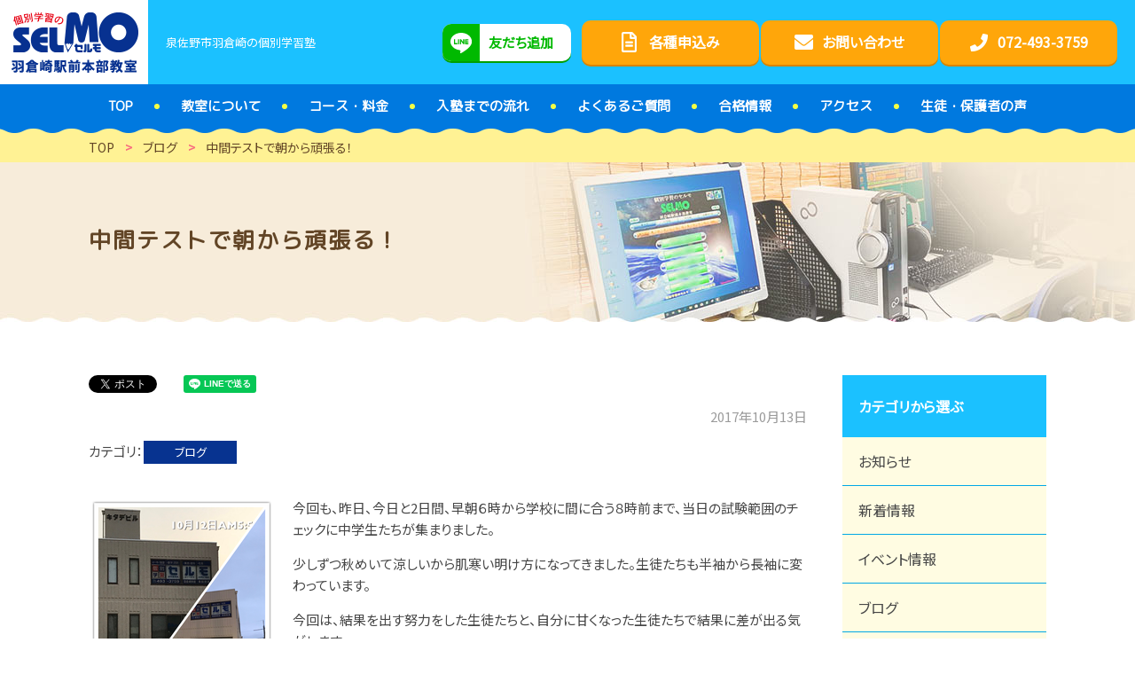

--- FILE ---
content_type: text/html; charset=UTF-8
request_url: https://selmo-hagurazaki.com/blog/?p=729
body_size: 9269
content:
<!DOCTYPE html>
<html lang="ja">
<head>
<meta http-equiv="X-UA-Compatible" content="IE=edge">
<meta charset="UTF-8">
<title>中間テストで朝から頑張る！ ｜ 個別学習のセルモ 羽倉崎駅前本部教室</title>
<meta name="description" content="個別学習のセルモ 羽倉崎駅前本部教室のページです。個別学習のセルモは、小中学生対象のパソコンを使用した個別指導の学習塾です。 生徒の学力に合ったカリキュラムと学校の授業に沿った指導は成績や内申点を向上させます。">
<meta name='robots' content='max-image-preview:large' />
	<style>img:is([sizes="auto" i], [sizes^="auto," i]) { contain-intrinsic-size: 3000px 1500px }</style>
	<link rel='stylesheet' id='wp-block-library-css' href='https://selmo-hagurazaki.com/wp-includes/css/dist/block-library/style.min.css?ver=6.8.3' type='text/css' media='all' />
<style id='classic-theme-styles-inline-css' type='text/css'>
/*! This file is auto-generated */
.wp-block-button__link{color:#fff;background-color:#32373c;border-radius:9999px;box-shadow:none;text-decoration:none;padding:calc(.667em + 2px) calc(1.333em + 2px);font-size:1.125em}.wp-block-file__button{background:#32373c;color:#fff;text-decoration:none}
</style>
<style id='global-styles-inline-css' type='text/css'>
:root{--wp--preset--aspect-ratio--square: 1;--wp--preset--aspect-ratio--4-3: 4/3;--wp--preset--aspect-ratio--3-4: 3/4;--wp--preset--aspect-ratio--3-2: 3/2;--wp--preset--aspect-ratio--2-3: 2/3;--wp--preset--aspect-ratio--16-9: 16/9;--wp--preset--aspect-ratio--9-16: 9/16;--wp--preset--color--black: #000000;--wp--preset--color--cyan-bluish-gray: #abb8c3;--wp--preset--color--white: #ffffff;--wp--preset--color--pale-pink: #f78da7;--wp--preset--color--vivid-red: #cf2e2e;--wp--preset--color--luminous-vivid-orange: #ff6900;--wp--preset--color--luminous-vivid-amber: #fcb900;--wp--preset--color--light-green-cyan: #7bdcb5;--wp--preset--color--vivid-green-cyan: #00d084;--wp--preset--color--pale-cyan-blue: #8ed1fc;--wp--preset--color--vivid-cyan-blue: #0693e3;--wp--preset--color--vivid-purple: #9b51e0;--wp--preset--gradient--vivid-cyan-blue-to-vivid-purple: linear-gradient(135deg,rgba(6,147,227,1) 0%,rgb(155,81,224) 100%);--wp--preset--gradient--light-green-cyan-to-vivid-green-cyan: linear-gradient(135deg,rgb(122,220,180) 0%,rgb(0,208,130) 100%);--wp--preset--gradient--luminous-vivid-amber-to-luminous-vivid-orange: linear-gradient(135deg,rgba(252,185,0,1) 0%,rgba(255,105,0,1) 100%);--wp--preset--gradient--luminous-vivid-orange-to-vivid-red: linear-gradient(135deg,rgba(255,105,0,1) 0%,rgb(207,46,46) 100%);--wp--preset--gradient--very-light-gray-to-cyan-bluish-gray: linear-gradient(135deg,rgb(238,238,238) 0%,rgb(169,184,195) 100%);--wp--preset--gradient--cool-to-warm-spectrum: linear-gradient(135deg,rgb(74,234,220) 0%,rgb(151,120,209) 20%,rgb(207,42,186) 40%,rgb(238,44,130) 60%,rgb(251,105,98) 80%,rgb(254,248,76) 100%);--wp--preset--gradient--blush-light-purple: linear-gradient(135deg,rgb(255,206,236) 0%,rgb(152,150,240) 100%);--wp--preset--gradient--blush-bordeaux: linear-gradient(135deg,rgb(254,205,165) 0%,rgb(254,45,45) 50%,rgb(107,0,62) 100%);--wp--preset--gradient--luminous-dusk: linear-gradient(135deg,rgb(255,203,112) 0%,rgb(199,81,192) 50%,rgb(65,88,208) 100%);--wp--preset--gradient--pale-ocean: linear-gradient(135deg,rgb(255,245,203) 0%,rgb(182,227,212) 50%,rgb(51,167,181) 100%);--wp--preset--gradient--electric-grass: linear-gradient(135deg,rgb(202,248,128) 0%,rgb(113,206,126) 100%);--wp--preset--gradient--midnight: linear-gradient(135deg,rgb(2,3,129) 0%,rgb(40,116,252) 100%);--wp--preset--font-size--small: 13px;--wp--preset--font-size--medium: 20px;--wp--preset--font-size--large: 36px;--wp--preset--font-size--x-large: 42px;--wp--preset--spacing--20: 0.44rem;--wp--preset--spacing--30: 0.67rem;--wp--preset--spacing--40: 1rem;--wp--preset--spacing--50: 1.5rem;--wp--preset--spacing--60: 2.25rem;--wp--preset--spacing--70: 3.38rem;--wp--preset--spacing--80: 5.06rem;--wp--preset--shadow--natural: 6px 6px 9px rgba(0, 0, 0, 0.2);--wp--preset--shadow--deep: 12px 12px 50px rgba(0, 0, 0, 0.4);--wp--preset--shadow--sharp: 6px 6px 0px rgba(0, 0, 0, 0.2);--wp--preset--shadow--outlined: 6px 6px 0px -3px rgba(255, 255, 255, 1), 6px 6px rgba(0, 0, 0, 1);--wp--preset--shadow--crisp: 6px 6px 0px rgba(0, 0, 0, 1);}:where(.is-layout-flex){gap: 0.5em;}:where(.is-layout-grid){gap: 0.5em;}body .is-layout-flex{display: flex;}.is-layout-flex{flex-wrap: wrap;align-items: center;}.is-layout-flex > :is(*, div){margin: 0;}body .is-layout-grid{display: grid;}.is-layout-grid > :is(*, div){margin: 0;}:where(.wp-block-columns.is-layout-flex){gap: 2em;}:where(.wp-block-columns.is-layout-grid){gap: 2em;}:where(.wp-block-post-template.is-layout-flex){gap: 1.25em;}:where(.wp-block-post-template.is-layout-grid){gap: 1.25em;}.has-black-color{color: var(--wp--preset--color--black) !important;}.has-cyan-bluish-gray-color{color: var(--wp--preset--color--cyan-bluish-gray) !important;}.has-white-color{color: var(--wp--preset--color--white) !important;}.has-pale-pink-color{color: var(--wp--preset--color--pale-pink) !important;}.has-vivid-red-color{color: var(--wp--preset--color--vivid-red) !important;}.has-luminous-vivid-orange-color{color: var(--wp--preset--color--luminous-vivid-orange) !important;}.has-luminous-vivid-amber-color{color: var(--wp--preset--color--luminous-vivid-amber) !important;}.has-light-green-cyan-color{color: var(--wp--preset--color--light-green-cyan) !important;}.has-vivid-green-cyan-color{color: var(--wp--preset--color--vivid-green-cyan) !important;}.has-pale-cyan-blue-color{color: var(--wp--preset--color--pale-cyan-blue) !important;}.has-vivid-cyan-blue-color{color: var(--wp--preset--color--vivid-cyan-blue) !important;}.has-vivid-purple-color{color: var(--wp--preset--color--vivid-purple) !important;}.has-black-background-color{background-color: var(--wp--preset--color--black) !important;}.has-cyan-bluish-gray-background-color{background-color: var(--wp--preset--color--cyan-bluish-gray) !important;}.has-white-background-color{background-color: var(--wp--preset--color--white) !important;}.has-pale-pink-background-color{background-color: var(--wp--preset--color--pale-pink) !important;}.has-vivid-red-background-color{background-color: var(--wp--preset--color--vivid-red) !important;}.has-luminous-vivid-orange-background-color{background-color: var(--wp--preset--color--luminous-vivid-orange) !important;}.has-luminous-vivid-amber-background-color{background-color: var(--wp--preset--color--luminous-vivid-amber) !important;}.has-light-green-cyan-background-color{background-color: var(--wp--preset--color--light-green-cyan) !important;}.has-vivid-green-cyan-background-color{background-color: var(--wp--preset--color--vivid-green-cyan) !important;}.has-pale-cyan-blue-background-color{background-color: var(--wp--preset--color--pale-cyan-blue) !important;}.has-vivid-cyan-blue-background-color{background-color: var(--wp--preset--color--vivid-cyan-blue) !important;}.has-vivid-purple-background-color{background-color: var(--wp--preset--color--vivid-purple) !important;}.has-black-border-color{border-color: var(--wp--preset--color--black) !important;}.has-cyan-bluish-gray-border-color{border-color: var(--wp--preset--color--cyan-bluish-gray) !important;}.has-white-border-color{border-color: var(--wp--preset--color--white) !important;}.has-pale-pink-border-color{border-color: var(--wp--preset--color--pale-pink) !important;}.has-vivid-red-border-color{border-color: var(--wp--preset--color--vivid-red) !important;}.has-luminous-vivid-orange-border-color{border-color: var(--wp--preset--color--luminous-vivid-orange) !important;}.has-luminous-vivid-amber-border-color{border-color: var(--wp--preset--color--luminous-vivid-amber) !important;}.has-light-green-cyan-border-color{border-color: var(--wp--preset--color--light-green-cyan) !important;}.has-vivid-green-cyan-border-color{border-color: var(--wp--preset--color--vivid-green-cyan) !important;}.has-pale-cyan-blue-border-color{border-color: var(--wp--preset--color--pale-cyan-blue) !important;}.has-vivid-cyan-blue-border-color{border-color: var(--wp--preset--color--vivid-cyan-blue) !important;}.has-vivid-purple-border-color{border-color: var(--wp--preset--color--vivid-purple) !important;}.has-vivid-cyan-blue-to-vivid-purple-gradient-background{background: var(--wp--preset--gradient--vivid-cyan-blue-to-vivid-purple) !important;}.has-light-green-cyan-to-vivid-green-cyan-gradient-background{background: var(--wp--preset--gradient--light-green-cyan-to-vivid-green-cyan) !important;}.has-luminous-vivid-amber-to-luminous-vivid-orange-gradient-background{background: var(--wp--preset--gradient--luminous-vivid-amber-to-luminous-vivid-orange) !important;}.has-luminous-vivid-orange-to-vivid-red-gradient-background{background: var(--wp--preset--gradient--luminous-vivid-orange-to-vivid-red) !important;}.has-very-light-gray-to-cyan-bluish-gray-gradient-background{background: var(--wp--preset--gradient--very-light-gray-to-cyan-bluish-gray) !important;}.has-cool-to-warm-spectrum-gradient-background{background: var(--wp--preset--gradient--cool-to-warm-spectrum) !important;}.has-blush-light-purple-gradient-background{background: var(--wp--preset--gradient--blush-light-purple) !important;}.has-blush-bordeaux-gradient-background{background: var(--wp--preset--gradient--blush-bordeaux) !important;}.has-luminous-dusk-gradient-background{background: var(--wp--preset--gradient--luminous-dusk) !important;}.has-pale-ocean-gradient-background{background: var(--wp--preset--gradient--pale-ocean) !important;}.has-electric-grass-gradient-background{background: var(--wp--preset--gradient--electric-grass) !important;}.has-midnight-gradient-background{background: var(--wp--preset--gradient--midnight) !important;}.has-small-font-size{font-size: var(--wp--preset--font-size--small) !important;}.has-medium-font-size{font-size: var(--wp--preset--font-size--medium) !important;}.has-large-font-size{font-size: var(--wp--preset--font-size--large) !important;}.has-x-large-font-size{font-size: var(--wp--preset--font-size--x-large) !important;}
:where(.wp-block-post-template.is-layout-flex){gap: 1.25em;}:where(.wp-block-post-template.is-layout-grid){gap: 1.25em;}
:where(.wp-block-columns.is-layout-flex){gap: 2em;}:where(.wp-block-columns.is-layout-grid){gap: 2em;}
:root :where(.wp-block-pullquote){font-size: 1.5em;line-height: 1.6;}
</style>
<link rel="https://api.w.org/" href="https://selmo-hagurazaki.com/wp-json/" /><link rel="alternate" title="JSON" type="application/json" href="https://selmo-hagurazaki.com/wp-json/wp/v2/posts/729" /><link rel='shortlink' href='https://selmo-hagurazaki.com/?p=729' />
<link rel="alternate" title="oEmbed (JSON)" type="application/json+oembed" href="https://selmo-hagurazaki.com/wp-json/oembed/1.0/embed?url=https%3A%2F%2Fselmo-hagurazaki.com%2Fblog%2F%3Fp%3D729" />
<link rel="alternate" title="oEmbed (XML)" type="text/xml+oembed" href="https://selmo-hagurazaki.com/wp-json/oembed/1.0/embed?url=https%3A%2F%2Fselmo-hagurazaki.com%2Fblog%2F%3Fp%3D729&#038;format=xml" />
<!-- ## NXS/OG ## --><!-- ## NXSOGTAGS ## --><!-- ## NXS/OG ## -->
<meta name="viewport" content="width=device-width,initial-scale=1">
<meta name="format-detection" content="telephone=no">
<link rel="canonical" href="https://selmo-hagurazaki.com/blog/?p=729" />
<meta property="og:type" content="article">
<meta property="og:title" content="中間テストで朝から頑張る！ ｜ 個別学習のセルモ 羽倉崎駅前本部教室">
<meta property="og:description" content="個別学習のセルモ 羽倉崎駅前本部教室のページです。個別学習のセルモは、小中学生対象のパソコンを使用した個別指導の学習塾です。 生徒の学力に合ったカリキュラムと学校の授業に沿った指導は成績や内申点を向上させます。">
<meta property="og:url" content="https://selmo-hagurazaki.com/blog/?p=729">
<meta property="og:image" content="https://selmo-hagurazaki.com/wp-content/uploads/2017_10_13_1.png">
<meta property="og:site_name" content="個別学習のセルモ 羽倉崎駅前本部教室">
<meta property="og:locale" content="ja_JP">
<link rel="stylesheet" href="https://selmo-hagurazaki.com/wp-content/themes/selmo-hagurazaki/common/css/style.css?ver=201104">
<!-- Global site tag (gtag.js) - Google Analytics -->
<script async src="https://www.googletagmanager.com/gtag/js?id=UA-143311323-1"></script>
<script>
window.dataLayer = window.dataLayer || [];
function gtag(){dataLayer.push(arguments);}
gtag('js', new Date());

gtag('config', 'UA-143311323-1');
</script>
</head>
<body class="wp-singular post-template-default single single-post postid-729 single-format-standard wp-theme-selmo-hagurazaki %e4%b8%ad%e9%96%93%e3%83%86%e3%82%b9%e3%83%88%e3%81%a7%e6%9c%9d%e3%81%8b%e3%82%89%e9%a0%91%e5%bc%b5%e3%82%8b%ef%bc%81 " id="body">
<div id="l-container">
<header class="l-header">
<div class="p-header p-header--top">
<div class="p-header__brand">
<h1 class="p-header__logo">
<a href="https://selmo-hagurazaki.com"><picture><source media="(max-width: 768px)" srcset="https://selmo-hagurazaki.com/wp-content/themes/selmo-hagurazaki/common/img/logo_sp.png"><img src="https://selmo-hagurazaki.com/wp-content/themes/selmo-hagurazaki/common/img/logo.png" alt="セルモ 羽倉崎駅前本部教室"></picture></a>
</h1>
<p class="p-header__tagline">泉佐野市羽倉崎の個別学習塾</p>
</div>
<div class="p-header__util">
<div class="c-line-button"><a href="https://lin.ee/1DcPszl" target="_blank" class="c-line-button__link"><span>友だち追加</span></a></div>
<ul class="p-header__buttons">
<li class="p-header__buttons__elm"><a href="/apply" class="p-header__buttons__link"><span>各種申込み</span></a></li>
<li class="p-header__buttons__elm"><a href="/contact" class="p-header__buttons__link"><span>お問い合わせ</span></a></li>
<li class="p-header__buttons__elm"><a href="tel:0724933759" class="p-header__buttons__link"><span>072-493-3759</span></a></li>
</ul>
<div class="p-header__switch"><a href="#" class="js-gnav-switch"><span></span><span></span><span></span></a></div>
</div>
<!-- /p-header --></div>
<div class="p-header p-header--bottom">
<nav class="p-gnav js-location-check"><ul id="menu-gnav" class="p-gnav__list"><li id="menu-item-121" class="menu-item menu-item-type-custom menu-item-object-custom menu-item-121"><a href="/"><span>TOP</span></a></li>
<li id="menu-item-254" class="menu-item menu-item-type-post_type menu-item-object-page menu-item-254"><a href="https://selmo-hagurazaki.com/about"><span>教室について</span></a></li>
<li id="menu-item-255" class="menu-item menu-item-type-post_type menu-item-object-page menu-item-255"><a href="https://selmo-hagurazaki.com/course"><span>コース・料金</span></a></li>
<li id="menu-item-256" class="menu-item menu-item-type-post_type menu-item-object-page menu-item-256"><a href="https://selmo-hagurazaki.com/flow"><span>入塾までの流れ</span></a></li>
<li id="menu-item-257" class="menu-item menu-item-type-post_type menu-item-object-page menu-item-257"><a href="https://selmo-hagurazaki.com/faq"><span>よくあるご質問</span></a></li>
<li id="menu-item-258" class="menu-item menu-item-type-post_type menu-item-object-page menu-item-258"><a href="https://selmo-hagurazaki.com/pass"><span>合格情報</span></a></li>
<li id="menu-item-259" class="menu-item menu-item-type-post_type menu-item-object-page menu-item-259"><a href="https://selmo-hagurazaki.com/access"><span>アクセス</span></a></li>
<li id="menu-item-260" class="menu-item menu-item-type-post_type menu-item-object-page menu-item-260"><a href="https://selmo-hagurazaki.com/voice"><span>生徒・保護者の声</span></a></li>
</ul></nav><!-- /p-header --></div>
</header>
<div class="p-breadcrumb">
<div class="p-breadcrumb__inner">
<p class="p-breadcrumb__item" itemscope itemtype="http://schema.org/BreadcrumbList"><!-- Breadcrumb NavXT 7.3.1 -->
<span itemprop="itemListElement" itemscope itemtype="https://schema.org/ListItem"><a itemtype="https://schema.org/Thing" itemprop="item" href="https://selmo-hagurazaki.com" title="トップページへ移動"><span itemprop="name">TOP</span></a><meta itemprop="position" content="1" /></span><span class="p-breadcrumb__item__hr"> &gt; </span><span itemprop="itemListElement" itemscope itemtype="https://schema.org/ListItem"><a itemtype="https://schema.org/Thing" itemprop="item" href="https://selmo-hagurazaki.com/blog" title="ブログのカテゴリーアーカイブへ移動"><span itemprop="name">ブログ</span></a><meta itemprop="position" content="2" /></span><span class="p-breadcrumb__item__hr"> &gt; </span><span itemprop="itemListElement" itemscope itemtype="https://schema.org/ListItem"><a itemtype="https://schema.org/Thing" itemprop="item" href="https://selmo-hagurazaki.com/blog/?p=729" title="中間テストで朝から頑張る！へ移動"><span itemprop="name">中間テストで朝から頑張る！</span></a><meta itemprop="position" content="3" /></span></p>
</div>
<!-- /p-breadcrumb --></div>
<div class="c-page-header">
<h1 class="c-page-header__title">中間テストで朝から頑張る！</h1>
</div>
<div class="l-contents l-contents--hasNav">
<main class="l-main">
<div class="c-sns">
<ul class="c-sns__list">
<li class="c-sns__elm">
<a href="https://twitter.com/share" class="twitter-share-button" data-lang="ja">ツイート</a>
<script async>!function(d,s,id){var js,fjs=d.getElementsByTagName(s)[0],p=/^http:/.test(d.location)?'http':'https';if(!d.getElementById(id)){js=d.createElement(s);js.id=id;js.src=p+'://platform.twitter.com/widgets.js';fjs.parentNode.insertBefore(js,fjs);}}(document, 'script', 'twitter-wjs');</script>
</li>
<li class="c-sns__elm">
<div id="fb-root"></div>
<script async>(function(d, s, id) {var js, fjs = d.getElementsByTagName(s)[0];if (d.getElementById(id)) return;js = d.createElement(s); js.id = id;js.src = "//connect.facebook.net/ja_JP/sdk.js#xfbml=1&version=v2.3";fjs.parentNode.insertBefore(js, fjs);}(document, 'script', 'facebook-jssdk'));</script>
<div class="fb-like" data-href="https://selmo-hagurazaki.com/blog/?p=729" data-layout="button" data-action="like" data-show-faces="false" data-share="false"></div>
</li>
<li class="c-sns__elm">
<div class="line-it-button" data-lang="ja" data-type="share-a" data-url="https://selmo-hagurazaki.com/blog/?p=729" style="display: none;"></div><script src="https://d.line-scdn.net/r/web/social-plugin/js/thirdparty/loader.min.js" async="async" defer="defer"></script>
</li>
</ul>
</div><p class="c-paragraph c-paragraph--date"><time datetime="2017-10-13">2017年10月13日</time></p>
<dl class="c-list c-list--d2">
<dt>カテゴリ</dt>
<dd data-hide="true">
<ul class="c-list c-list--tag">
<li><a href="https://selmo-hagurazaki.com/blog" class="c-tag c-tag--blog">ブログ</a></li>
</ul>
</dd>
</dl>
<div class="wp-wrap-post u-mt-020em">
<p><img fetchpriority="high" decoding="async" src="https://selmo-hagurazaki.com/wp-content/uploads/2017_10_13_1.png" alt="" width="210" height="284" class="alignleft size-full wp-image-1846">今回も、昨日、今日と2日間、早朝６時から学校に間に合う８時前まで、当日の試験範囲のチェックに中学生たちが集まりました。</p>
<p>少しずつ秋めいて涼しいから肌寒い明け方になってきました。生徒たちも半袖から長袖に変わっています。</p>
<p>今回は、結果を出す努力をした生徒たちと、自分に甘くなった生徒たちで結果に差が出る気がします。</p>
<p>「朝来る」宣言をしてしっかり来た生徒は、課題やワークのチェック回数が予定以上にしっかりできている。</p>
<p>「朝は来ないが家でその分やってみる。」と言っていた子もテスト計画をしっかり守れている傾向が高い。</p>
<p>でも、宣言してこなかった子、来るこないをはっきり決めれない子は課題の確認が甘くなる。</p>
<p>そんな傾向が顕著にでました。</p>
<p>なにはともあれ、間もなく中間テスト開始です。</p>
<p>やったことがしっかり反映できるよう、頑張ってください。</p>
</div>
<div class="p-signature">
<p>泉佐野市羽倉崎の個別学習塾<br>セルモ 羽倉崎駅前本部教室<br><a href="/" class="c-inlineLink">selmo-hagurazaki.com</a></p>
<hr>
<p>〒598-0046<br>泉佐野市羽倉崎1-1-6  キタデビル302<br>
TEL:<a href="tel:0724933759" class="c-inlineLink">072-493-3759</a></p>
</div><ul class="c-pager">
<li>
<p class="c-pager__label c-pager__label--next"><a href="https://selmo-hagurazaki.com/blog/?p=730" rel="next">≪Next</a></p>
<div class="c-pager__elm">
<a href="https://selmo-hagurazaki.com/blog/?p=730" rel="next"><figure class="c-pager__img"><img width="210" height="210" src="https://selmo-hagurazaki.com/wp-content/uploads/2017_10_15_1.png" class="attachment-thumbnail size-thumbnail wp-post-image" alt="" decoding="async" loading="lazy" /></figure><span class="c-pager__txt"><span class="c-pager__name">旅行のお土産</span></span></a></div>
</li>
<li>
<p class="c-pager__label c-pager__label--prev"><a href="https://selmo-hagurazaki.com/blog/?p=728" rel="prev">Prev≫</a></p>
<div class="c-pager__elm">
<a href="https://selmo-hagurazaki.com/blog/?p=728" rel="prev"><figure class="c-pager__img"><img width="210" height="280" src="https://selmo-hagurazaki.com/wp-content/uploads/2017_10_10_1.png" class="attachment-thumbnail size-thumbnail wp-post-image" alt="" decoding="async" loading="lazy" /></figure><span class="c-pager__txt"><span  class="c-pager__name">「すこやかフェスタさの」お手伝い</span></span></a></div>
</li>
</ul>
<ul class="c-buttons u-mt-030em">
<li class="c-buttons__elm u-align-tac"><a href="/article" class="c-buttons__link"><span>一覧へ戻る</span></a></li>
</ul>
<div class="c-box u-mt-030em">
<div class="c-box__head u-align-tac">お問い合わせはこちら</div>
<div class="c-box__body c-box__body--border">
<div data-grid="2">
<div class="c-txlink c-txlink--phone u-align-asc u-mt-0em u-mb-0em">
<a href="tel:0724933759" class="c-txlink__link u-align-jcc"><span>072-493-3759</span></a>
</div>
<ul class="c-buttons u-align-asc">
<li class="c-buttons__elm"><a href="/contact" class="c-buttons__link c-buttons__link--strong"><span>Webでお問い合わせ</span></a></li>
</ul>
</div>
</div>
</div>
<!-- /l-main --></main>
<div class="l-sidebar">
<div class="c-lnav js-location-check">
<p class="c-lnav__head">カテゴリから選ぶ</p>
<ul>
	<li class="cat-item cat-item-1"><a href="https://selmo-hagurazaki.com/article/info">お知らせ</a>
</li>
	<li class="cat-item cat-item-2"><a href="https://selmo-hagurazaki.com/article">新着情報</a>
</li>
	<li class="cat-item cat-item-6"><a href="https://selmo-hagurazaki.com/article/event">イベント情報</a>
</li>
	<li class="cat-item cat-item-7"><a href="https://selmo-hagurazaki.com/blog">ブログ</a>
</li>
	<li class="cat-item cat-item-8"><a href="https://selmo-hagurazaki.com/student">通塾生向け</a>
</li>
</ul>
</div>
<div class="c-lnav js-location-check">
<p class="c-lnav__head">最近の記事</p>
<ul>
	<li><a href='https://selmo-hagurazaki.com/blog/?p=4760'>さぁ、高校入試！</a></li>
	<li><a href='https://selmo-hagurazaki.com/blog/?p=4747'>２学期も始まったし、テストも終わったし。</a></li>
	<li><a href='https://selmo-hagurazaki.com/blog/?p=4739'>夜間中学開校ですね。</a></li>
</ul>
</div>
<div class="c-lnav">
<p class="c-lnav__head">日付から選ぶ</p>
<div class="c-lnav__body c-form">
<select onchange='document.location.href=this.options[this.selectedIndex].value;' class="c-form__input u-size-w100">
<option value="">選択してください</option>
	<option value='https://selmo-hagurazaki.com/date/2025/02'> 2025年2月 </option>
	<option value='https://selmo-hagurazaki.com/date/2024/09'> 2024年9月 </option>
	<option value='https://selmo-hagurazaki.com/date/2024/04'> 2024年4月 </option>
	<option value='https://selmo-hagurazaki.com/date/2024/03'> 2024年3月 </option>
	<option value='https://selmo-hagurazaki.com/date/2024/02'> 2024年2月 </option>
	<option value='https://selmo-hagurazaki.com/date/2024/01'> 2024年1月 </option>
	<option value='https://selmo-hagurazaki.com/date/2023/12'> 2023年12月 </option>
	<option value='https://selmo-hagurazaki.com/date/2023/11'> 2023年11月 </option>
	<option value='https://selmo-hagurazaki.com/date/2023/10'> 2023年10月 </option>
	<option value='https://selmo-hagurazaki.com/date/2023/09'> 2023年9月 </option>
	<option value='https://selmo-hagurazaki.com/date/2023/08'> 2023年8月 </option>
	<option value='https://selmo-hagurazaki.com/date/2023/07'> 2023年7月 </option>
	<option value='https://selmo-hagurazaki.com/date/2023/05'> 2023年5月 </option>
	<option value='https://selmo-hagurazaki.com/date/2023/04'> 2023年4月 </option>
	<option value='https://selmo-hagurazaki.com/date/2023/03'> 2023年3月 </option>
	<option value='https://selmo-hagurazaki.com/date/2023/02'> 2023年2月 </option>
	<option value='https://selmo-hagurazaki.com/date/2023/01'> 2023年1月 </option>
	<option value='https://selmo-hagurazaki.com/date/2022/12'> 2022年12月 </option>
	<option value='https://selmo-hagurazaki.com/date/2022/11'> 2022年11月 </option>
	<option value='https://selmo-hagurazaki.com/date/2022/10'> 2022年10月 </option>
	<option value='https://selmo-hagurazaki.com/date/2022/09'> 2022年9月 </option>
	<option value='https://selmo-hagurazaki.com/date/2022/08'> 2022年8月 </option>
	<option value='https://selmo-hagurazaki.com/date/2022/06'> 2022年6月 </option>
	<option value='https://selmo-hagurazaki.com/date/2022/05'> 2022年5月 </option>
	<option value='https://selmo-hagurazaki.com/date/2022/04'> 2022年4月 </option>
	<option value='https://selmo-hagurazaki.com/date/2022/03'> 2022年3月 </option>
	<option value='https://selmo-hagurazaki.com/date/2022/02'> 2022年2月 </option>
	<option value='https://selmo-hagurazaki.com/date/2022/01'> 2022年1月 </option>
	<option value='https://selmo-hagurazaki.com/date/2021/12'> 2021年12月 </option>
	<option value='https://selmo-hagurazaki.com/date/2021/11'> 2021年11月 </option>
	<option value='https://selmo-hagurazaki.com/date/2021/08'> 2021年8月 </option>
	<option value='https://selmo-hagurazaki.com/date/2021/06'> 2021年6月 </option>
	<option value='https://selmo-hagurazaki.com/date/2021/05'> 2021年5月 </option>
	<option value='https://selmo-hagurazaki.com/date/2021/04'> 2021年4月 </option>
	<option value='https://selmo-hagurazaki.com/date/2021/03'> 2021年3月 </option>
	<option value='https://selmo-hagurazaki.com/date/2021/02'> 2021年2月 </option>
	<option value='https://selmo-hagurazaki.com/date/2021/01'> 2021年1月 </option>
	<option value='https://selmo-hagurazaki.com/date/2020/12'> 2020年12月 </option>
	<option value='https://selmo-hagurazaki.com/date/2020/10'> 2020年10月 </option>
	<option value='https://selmo-hagurazaki.com/date/2020/09'> 2020年9月 </option>
	<option value='https://selmo-hagurazaki.com/date/2020/08'> 2020年8月 </option>
	<option value='https://selmo-hagurazaki.com/date/2020/07'> 2020年7月 </option>
	<option value='https://selmo-hagurazaki.com/date/2020/06'> 2020年6月 </option>
	<option value='https://selmo-hagurazaki.com/date/2020/05'> 2020年5月 </option>
	<option value='https://selmo-hagurazaki.com/date/2020/03'> 2020年3月 </option>
	<option value='https://selmo-hagurazaki.com/date/2020/02'> 2020年2月 </option>
	<option value='https://selmo-hagurazaki.com/date/2020/01'> 2020年1月 </option>
	<option value='https://selmo-hagurazaki.com/date/2019/11'> 2019年11月 </option>
	<option value='https://selmo-hagurazaki.com/date/2019/10'> 2019年10月 </option>
	<option value='https://selmo-hagurazaki.com/date/2019/09'> 2019年9月 </option>
	<option value='https://selmo-hagurazaki.com/date/2019/08'> 2019年8月 </option>
	<option value='https://selmo-hagurazaki.com/date/2019/07'> 2019年7月 </option>
	<option value='https://selmo-hagurazaki.com/date/2019/06'> 2019年6月 </option>
	<option value='https://selmo-hagurazaki.com/date/2019/05'> 2019年5月 </option>
	<option value='https://selmo-hagurazaki.com/date/2019/04'> 2019年4月 </option>
	<option value='https://selmo-hagurazaki.com/date/2019/03'> 2019年3月 </option>
	<option value='https://selmo-hagurazaki.com/date/2019/02'> 2019年2月 </option>
	<option value='https://selmo-hagurazaki.com/date/2019/01'> 2019年1月 </option>
	<option value='https://selmo-hagurazaki.com/date/2018/12'> 2018年12月 </option>
	<option value='https://selmo-hagurazaki.com/date/2018/11'> 2018年11月 </option>
	<option value='https://selmo-hagurazaki.com/date/2018/10'> 2018年10月 </option>
	<option value='https://selmo-hagurazaki.com/date/2018/09'> 2018年9月 </option>
	<option value='https://selmo-hagurazaki.com/date/2018/08'> 2018年8月 </option>
	<option value='https://selmo-hagurazaki.com/date/2018/07'> 2018年7月 </option>
	<option value='https://selmo-hagurazaki.com/date/2018/06'> 2018年6月 </option>
	<option value='https://selmo-hagurazaki.com/date/2018/05'> 2018年5月 </option>
	<option value='https://selmo-hagurazaki.com/date/2018/04'> 2018年4月 </option>
	<option value='https://selmo-hagurazaki.com/date/2018/03'> 2018年3月 </option>
	<option value='https://selmo-hagurazaki.com/date/2018/02'> 2018年2月 </option>
	<option value='https://selmo-hagurazaki.com/date/2018/01'> 2018年1月 </option>
	<option value='https://selmo-hagurazaki.com/date/2017/12'> 2017年12月 </option>
	<option value='https://selmo-hagurazaki.com/date/2017/11'> 2017年11月 </option>
	<option value='https://selmo-hagurazaki.com/date/2017/10'> 2017年10月 </option>
	<option value='https://selmo-hagurazaki.com/date/2017/09'> 2017年9月 </option>
	<option value='https://selmo-hagurazaki.com/date/2017/08'> 2017年8月 </option>
	<option value='https://selmo-hagurazaki.com/date/2017/07'> 2017年7月 </option>
	<option value='https://selmo-hagurazaki.com/date/2017/06'> 2017年6月 </option>
	<option value='https://selmo-hagurazaki.com/date/2017/05'> 2017年5月 </option>
	<option value='https://selmo-hagurazaki.com/date/2017/04'> 2017年4月 </option>
	<option value='https://selmo-hagurazaki.com/date/2017/03'> 2017年3月 </option>
	<option value='https://selmo-hagurazaki.com/date/2017/02'> 2017年2月 </option>
	<option value='https://selmo-hagurazaki.com/date/2017/01'> 2017年1月 </option>
	<option value='https://selmo-hagurazaki.com/date/2016/12'> 2016年12月 </option>
	<option value='https://selmo-hagurazaki.com/date/2016/11'> 2016年11月 </option>
	<option value='https://selmo-hagurazaki.com/date/2016/10'> 2016年10月 </option>
	<option value='https://selmo-hagurazaki.com/date/2016/09'> 2016年9月 </option>
	<option value='https://selmo-hagurazaki.com/date/2016/08'> 2016年8月 </option>
	<option value='https://selmo-hagurazaki.com/date/2016/07'> 2016年7月 </option>
	<option value='https://selmo-hagurazaki.com/date/2016/06'> 2016年6月 </option>
	<option value='https://selmo-hagurazaki.com/date/2016/05'> 2016年5月 </option>
	<option value='https://selmo-hagurazaki.com/date/2016/04'> 2016年4月 </option>
</select>
</div>
</div>
<div class="c-lnav c-lnav--page js-location-check">
<ul>
<li class="page_item page-item-222"><a href="https://selmo-hagurazaki.com/about">教室について</a></li>
<li class="page_item page-item-224 page_item_has_children"><a href="https://selmo-hagurazaki.com/course">コース・料金</a>
<ul class='children'>
	<li class="page_item page-item-226"><a href="https://selmo-hagurazaki.com/course/elementaryss">小学生コース</a></li>
	<li class="page_item page-item-228"><a href="https://selmo-hagurazaki.com/course/middless">中学1・2年生コース</a></li>
	<li class="page_item page-item-230"><a href="https://selmo-hagurazaki.com/course/examination">中学3年生受験コース</a></li>
	<li class="page_item page-item-232"><a href="https://selmo-hagurazaki.com/course/robot">ロボット教室</a></li>
	<li class="page_item page-item-234"><a href="https://selmo-hagurazaki.com/course/english">英会話教室</a></li>
</ul>
</li>
<li class="page_item page-item-236"><a href="https://selmo-hagurazaki.com/flow">入塾までの流れ</a></li>
<li class="page_item page-item-238"><a href="https://selmo-hagurazaki.com/faq">よくあるご質問</a></li>
<li class="page_item page-item-240"><a href="https://selmo-hagurazaki.com/pass">合格情報</a></li>
<li class="page_item page-item-136"><a href="https://selmo-hagurazaki.com/access">アクセス</a></li>
<li class="page_item page-item-242"><a href="https://selmo-hagurazaki.com/voice">生徒・保護者の声</a></li>
<li class="page_item page-item-69"><a href="https://selmo-hagurazaki.com/contact">お問い合わせ</a></li>
<li class="page_item page-item-244 page_item_has_children"><a href="https://selmo-hagurazaki.com/apply">各種申込み</a>
<ul class='children'>
	<li class="page_item page-item-246"><a href="https://selmo-hagurazaki.com/apply/characters">漢字検定申込み</a></li>
	<li class="page_item page-item-248"><a href="https://selmo-hagurazaki.com/apply/remote">すらら遠隔希望申込み</a></li>
	<li class="page_item page-item-250"><a href="https://selmo-hagurazaki.com/apply/seminar">面談・セミナー申込み</a></li>
	<li class="page_item page-item-252"><a href="https://selmo-hagurazaki.com/apply/event">イベント申込み</a></li>
</ul>
</li>
</ul>
</div>
</div><!-- /l-container --></div>
<footer class="l-footer">
<div class="p-footer p-footer--top">
<div class="p-footer__inner">
<div class="p-footer__info
flex-wrap: wrap;">
<div class="p-footer__info__head">
<div class="p-footer__logo"><img src="https://selmo-hagurazaki.com/wp-content/themes/selmo-hagurazaki/common/img/logo.png" alt="セルモ 羽倉崎駅前本部教室"></div>
</div>
<div class="p-footer__info__body">
<p class="p-footer__tagline">泉佐野市の学習塾なら<br class="u-show-sp">個別学習のセルモ 羽倉崎駅前本部教室</p>
<p>月〜金：14:00-22:00　<br class="u-show-sp">※テスト期間・塾内模試の場合は土日も営業</p>
<div class="p-footer__address">
<address>〒598-0046 <br class="u-show-sp">泉佐野市羽倉崎1-1-6  キタデビル302</address>
<a href="/access" class="p-footer__access"><span>アクセス</span></a>
</div>
</div>
</div>
<div class="p-cta">
<h2 class="p-cta__title">お気軽にお問い合わせください</h2>
<ul class="p-cta__buttons">
<li class="p-cta__buttons__elm"><a href="tel:0724933759" class="p-cta__buttons__link"><span>072-493-3759</span></a></li>
<li class="p-cta__buttons__elm"><a href="/contact" class="p-cta__buttons__link"><span>お問い合わせ</span></a></li>
<li class="p-cta__buttons__elm"><a href="/apply" class="p-cta__buttons__link"><span>各種申込み</span></a></li>
</ul>
<ul class="p-cta__list">
<li>授業中は折り返しご連絡させていただく場合がございます。ご了承ください。</li>
<li>無料体験・学習相談は随時行っております。お気軽にお問い合せ下さい。</li>
</ul>
<div class="c-line-button"><a href="https://lin.ee/1DcPszl" target="_blank" class="c-line-button__link"><span><span class="u-show-pc">LINE</span>友だち追加</span></a></div>
<!-- /p-cta --></div>
<div class="c-sns">
<ul class="c-sns__list">
<li class="c-sns__elm">
<a href="https://twitter.com/share" class="twitter-share-button" data-lang="ja">ツイート</a>
<script async>!function(d,s,id){var js,fjs=d.getElementsByTagName(s)[0],p=/^http:/.test(d.location)?'http':'https';if(!d.getElementById(id)){js=d.createElement(s);js.id=id;js.src=p+'://platform.twitter.com/widgets.js';fjs.parentNode.insertBefore(js,fjs);}}(document, 'script', 'twitter-wjs');</script>
</li>
<li class="c-sns__elm">
<div id="fb-root"></div>
<script async>(function(d, s, id) {var js, fjs = d.getElementsByTagName(s)[0];if (d.getElementById(id)) return;js = d.createElement(s); js.id = id;js.src = "//connect.facebook.net/ja_JP/sdk.js#xfbml=1&version=v2.3";fjs.parentNode.insertBefore(js, fjs);}(document, 'script', 'facebook-jssdk'));</script>
<div class="fb-like" data-href="https://selmo-hagurazaki.com/blog/?p=729" data-layout="button" data-action="like" data-show-faces="false" data-share="false"></div>
</li>
<li class="c-sns__elm">
<div class="line-it-button" data-lang="ja" data-type="share-a" data-url="https://selmo-hagurazaki.com/blog/?p=729" style="display: none;"></div><script src="https://d.line-scdn.net/r/web/social-plugin/js/thirdparty/loader.min.js" async="async" defer="defer"></script>
</li>
</ul>
</div></div>
<!-- /p-footer --></div>
<div class="p-footer p-footer--bottom">
<div class="p-footer__inner">
<div><a href="/privacy">プライバシーポリシー</a></div>
<p class="p-footer__copyright"><small>Copyright &copy; セルモ 羽倉崎駅前本部教室 All Rights Reserved.</small></p>
</div>
<!-- /p-footer --></div>
<div id="js-scroll-top"><a href="#">ページトップへ</a></div>
</footer>
</div>
<script src="https://selmo-hagurazaki.com/wp-content/themes/selmo-hagurazaki/common/js/jquery-3.3.1.min.js?ver=191028" defer></script>
<script src="https://selmo-hagurazaki.com/wp-content/themes/selmo-hagurazaki/common/js/plugin.js?ver=191028" defer></script>
<script src="https://selmo-hagurazaki.com/wp-content/themes/selmo-hagurazaki/common/js/common.js?ver=191028" defer></script>
<script type="speculationrules">
{"prefetch":[{"source":"document","where":{"and":[{"href_matches":"\/*"},{"not":{"href_matches":["\/wp-*.php","\/wp-admin\/*","\/wp-content\/uploads\/*","\/wp-content\/*","\/wp-content\/plugins\/*","\/wp-content\/themes\/selmo-hagurazaki\/*","\/*\\?(.+)"]}},{"not":{"selector_matches":"a[rel~=\"nofollow\"]"}},{"not":{"selector_matches":".no-prefetch, .no-prefetch a"}}]},"eagerness":"conservative"}]}
</script>
</body>
</html>


--- FILE ---
content_type: text/css
request_url: https://selmo-hagurazaki.com/wp-content/themes/selmo-hagurazaki/common/css/style.css?ver=201104
body_size: 25147
content:
@import url("https://fonts.googleapis.com/css?family=M+PLUS+Rounded+1c|Noto+Sans+JP&display=swap");.l-main>*:first-child,.c-page-header__title>*:first-child,.p-breadcrumb__inner>*:first-child,.p-footer--top .p-footer__inner>*:first-child,.top-block>*:first-child,.l-sidebar>*:first-child,.c-list>dd:not([data-hide="true"])>*:first-child,.c-list--d1>dd>*:first-child,.c-list--d2>dd>*:first-child,.c-list--d3>dd>*:first-child,.c-img>*:first-child,.c-table th>*:first-child,.c-table td>*:first-child,.c-media__img>*:first-child,.c-media__detail>*:first-child,.c-box__body>*:first-child,.c-txlink--anchor>*:first-child,.c-box--dotted>*:first-child,.c-box--flows .c-box__elm>*:first-child,.c-box--talk .c-box__detail>*:first-child,.c-box--lead .c-box__detail>*:first-child,.c-panel__detail>*:first-child,.c-news--col .c-news__detail>*:first-child,.c-faq__q>*:first-child,.c-faq__a>*:first-child,.c-price__body>*:first-child,.c-form__accept>*:first-child,.wp-wrap-post>*:first-child,.top-content__aside>*:first-child,.top-points__elm>*:first-child,.top-points__detail>*:first-child{margin-top:0 !important}.l-main>section:first-child>*:first-child,.c-page-header__title>section:first-child>*:first-child,.p-breadcrumb__inner>section:first-child>*:first-child,.p-footer--top .p-footer__inner>section:first-child>*:first-child,.top-block>section:first-child>*:first-child,.l-sidebar>section:first-child>*:first-child,.c-list>dd:not([data-hide="true"])>section:first-child>*:first-child,.c-list--d1>dd>section:first-child>*:first-child,.c-list--d2>dd>section:first-child>*:first-child,.c-list--d3>dd>section:first-child>*:first-child,.c-img>section:first-child>*:first-child,.c-table th>section:first-child>*:first-child,.c-table td>section:first-child>*:first-child,.c-media__img>section:first-child>*:first-child,.c-media__detail>section:first-child>*:first-child,.c-box__body>section:first-child>*:first-child,.c-txlink--anchor>section:first-child>*:first-child,.c-box--dotted>section:first-child>*:first-child,.c-box--flows .c-box__elm>section:first-child>*:first-child,.c-box--talk .c-box__detail>section:first-child>*:first-child,.c-box--lead .c-box__detail>section:first-child>*:first-child,.c-panel__detail>section:first-child>*:first-child,.c-news--col .c-news__detail>section:first-child>*:first-child,.c-faq__q>section:first-child>*:first-child,.c-faq__a>section:first-child>*:first-child,.c-price__body>section:first-child>*:first-child,.c-form__accept>section:first-child>*:first-child,.wp-wrap-post>section:first-child>*:first-child,.top-content__aside>section:first-child>*:first-child,.top-points__elm>section:first-child>*:first-child,.top-points__detail>section:first-child>*:first-child{margin-top:0 !important}.l-main>*:last-child,.c-page-header__title>*:last-child,.p-breadcrumb__inner>*:last-child,.p-footer--top .p-footer__inner>*:last-child,.top-block>*:last-child,.l-sidebar>*:last-child,.c-list>dd:not([data-hide="true"])>*:last-child,.c-list--d1>dd>*:last-child,.c-list--d2>dd>*:last-child,.c-list--d3>dd>*:last-child,.c-img>*:last-child,.c-table th>*:last-child,.c-table td>*:last-child,.c-media__img>*:last-child,.c-media__detail>*:last-child,.c-box__body>*:last-child,.c-txlink--anchor>*:last-child,.c-box--dotted>*:last-child,.c-box--flows .c-box__elm>*:last-child,.c-box--talk .c-box__detail>*:last-child,.c-box--lead .c-box__detail>*:last-child,.c-panel__detail>*:last-child,.c-news--col .c-news__detail>*:last-child,.c-faq__q>*:last-child,.c-faq__a>*:last-child,.c-price__body>*:last-child,.c-form__accept>*:last-child,.wp-wrap-post>*:last-child,.top-content__aside>*:last-child,.top-points__elm>*:last-child,.top-points__detail>*:last-child{margin-bottom:0 !important}#js-scroll-top>a{transition:opacity ease .3s}.c-media::after,.wp-wrap-post::after{display:block;clear:both;overflow:hidden;content:""}.c-title--fukidashi .c-title__label::before,.c-list--u1>li::before,.c-list--u2>li::before,.wp-wrap-post ul:not([class])>li::before,.c-box--flows .c-box__elm+.c-box__elm::before{display:inline-block;flex-shrink:0;vertical-align:middle;content:""}@keyframes arrow-went-static{50%{transform:translateX(4px)}}@keyframes arrow-went-absolute{50%{transform:translateX(4px)}}@keyframes arrow-went-bottom{50%{transform:translateY(4px)}}@keyframes arrow-went-bottom-anchor{50%{transform:translateY(4px) rotate(90deg)}}.c-paragraph--date,.c-news--row .c-news__date{color:#9b9b9b;text-align:right}.c-paragraph--date::before,.c-news--row .c-news__date::before{position:relative;top:-1px;margin-right:8px;font-size:14px;font-weight:300 !important;vertical-align:middle}html,body,div,span,object,iframe,h1,h2,h3,h4,h5,h6,p,blockquote,pre,abbr,address,cite,code,del,dfn,em,img,ins,kbd,q,samp,small,strong,sub,sup,var,b,i,dl,dt,dd,ol,ul,li,fieldset,form,label,legend,table,caption,tbody,tfoot,thead,tr,th,td,article,aside,canvas,details,figcaption,figure,footer,header,hgroup,menu,nav,section,summary,time,mark,audio,video{margin:0;padding:0;border:0;outline:0;background:transparent;font-size:100%;vertical-align:baseline}body{line-height:1}article,aside,details,figcaption,figure,footer,header,hgroup,main,menu,nav,section,summary{display:block}nav ul{list-style:none}blockquote,q{quotes:none}blockquote:before,blockquote:after,q:before,q:after{content:none}a{margin:0;padding:0;background:transparent;font-size:100%;vertical-align:baseline}ins{background-color:#ff9;color:#000;text-decoration:none}mark{background-color:#ff9;color:#000;font-style:italic;font-weight:bold}del{text-decoration:line-through}abbr[title],dfn[title]{border-bottom:1px dotted;cursor:help}table{-webkit-backface-visibility:visible;border-collapse:collapse;border-spacing:0}hr{display:block;margin:0;padding:0;border:none}input,select{vertical-align:middle}main{display:block;margin:0;padding:0;border:0;outline:0;background:transparent;font-size:100%;vertical-align:baseline}h1,h2,h3,h4,h5,h6{font-weight:inherit}ul,ol{list-style:none}strong,b{font-weight:inherit}em{font-style:normal}address{font-style:normal}hr,legend{display:none}time{display:inline-block}sub,sup{font-size:50%;line-height:1}sup{vertical-align:top}sub{vertical-align:bottom}img{-webkit-backface-visibility:hidden;vertical-align:top}html{-webkit-text-size-adjust:100%;-ms-text-size-adjust:100%;font-size:62.5%}*,*::before,*::after{box-sizing:border-box}_:-ms-input-placeholder,:root *{font-feature-settings:normal}body{color:#464646;font-family:"Noto Sans JP",Arial,"ヒラギノ角ゴ Pro W3","Hiragino Kaku Gothic Pro","メイリオ",Meiryo,"ＭＳ Ｐゴシック","MS PGothic",sans-serif;font-weight:400}#l-container{overflow:hidden}a:link,a:visited,a:hover{color:inherit;text-decoration:none}a:active{color:inherit;text-decoration:underline}img{max-width:100%;height:auto}::selection,::-moz-selection{background:#101820;color:#ffffff}input,select,textarea{border:1px solid #d6d6d6;box-shadow:inset 0 0 2px rgba(0, 0, 0, .1);font-family:"Noto Sans JP",Arial,"ヒラギノ角ゴ Pro W3","Hiragino Kaku Gothic Pro","メイリオ",Meiryo,"ＭＳ Ｐゴシック","MS PGothic",sans-serif;font-size:1.5rem}textarea,input[type="tel"],input[type="button"],input[type="text"],input[type="email"],input[type="number"],input[type="submit"],input[type="date"]{-webkit-appearance:none;border-radius:0}input[type="image"]{border:none;box-shadow:none}input:focus::-webkit-input-placeholder,textarea:focus::-webkit-input-placeholder{opacity:0}input:focus::-moz-placeholder,textarea:focus::-moz-placeholder{opacity:0}input:focus:-ms-input-placeholder,textarea:focus:-ms-input-placeholder{opacity:0}.fn-header{background-color:#55b9fa}.fn-attribute .fn-attribute-item{background-color:#900;color:#fff}.fn-preview{border:none;background-color:#fff;box-shadow:0 0 5px rgba(0, 0, 0, .2);color:#464646}.fn-content{max-width:1500px}.slick-slider{-webkit-touch-callout:none;-webkit-user-select:none;-ms-user-select:none;-webkit-tap-highlight-color:transparent;box-sizing:border-box;display:block;position:relative;touch-action:pan-y;user-select:none}.slick-list{display:block;position:relative;margin:0;padding:0;overflow:hidden}.slick-list:focus{outline:none}.slick-list.dragging{cursor:pointer;cursor:hand}.slick-slider .slick-track,.slick-slider .slick-list{transform:translate3d(0, 0, 0)}.slick-track{display:block;position:relative;top:0;left:0;margin-right:auto;margin-left:auto}.slick-track:before,.slick-track:after{display:table;content:""}.slick-track:after{clear:both}.slick-loading .slick-track{visibility:hidden}.slick-slide{display:none;height:100%;min-height:1px;float:left}[dir="rtl"] .slick-slide{float:right}.slick-slide img{display:block;margin:0 auto}.slick-slide.slick-loading img{display:none}.slick-slide.dragging img{pointer-events:none}.slick-initialized .slick-slide{display:flex;align-items:center;justify-content:center}.slick-loading .slick-slide{visibility:hidden}.slick-vertical .slick-slide{display:block;height:auto;border:1px solid transparent}.slick-arrow.slick-hidden{display:none}.slick-loading .slick-list{background:#fff url("../img/ajax-loader.gif") center center no-repeat}.slick-prev,.slick-next{display:block;position:absolute;top:50%;width:20px;height:20px;padding:0;transform:translate(0, -50%);border:none;outline:none;background:transparent;color:transparent;font-size:0px;line-height:0px;cursor:pointer}.slick-prev:hover,.slick-prev:focus,.slick-next:hover,.slick-next:focus{outline:none;background:transparent;color:transparent}.slick-prev:hover:before,.slick-prev:focus:before,.slick-next:hover:before,.slick-next:focus:before{opacity:1}.slick-prev.slick-disabled:before,.slick-next.slick-disabled:before{opacity:.25}.slick-prev:before,.slick-next:before{-webkit-font-smoothing:antialiased;-moz-osx-font-smoothing:grayscale;color:#fff;font-size:20px;line-height:1;opacity:.75}.slick-prev{left:-25px}[dir="rtl"] .slick-prev{right:-25px;left:auto}.slick-prev:before{content:"←"}[dir="rtl"] .slick-prev:before{content:"→"}.slick-next{right:-25px}[dir="rtl"] .slick-next{right:auto;left:-25px}.slick-next:before{content:"→"}[dir="rtl"] .slick-next:before{content:"←"}.slick-dotted.slick-slider{margin-bottom:30px}.slick-dots{display:block;position:absolute;bottom:-25px;width:100%;margin:0;padding:0;list-style:none;text-align:center}.slick-dots li{display:inline-block;position:relative;width:8px;height:8px;margin:0 6px;padding:0;cursor:pointer}.slick-dots li button{display:block;width:8px;height:8px;border:0;outline:none;background:transparent;color:transparent;font-size:0px;line-height:0px;cursor:pointer}.slick-dots li button:hover{outline:none}.slick-dots li button:hover:before{opacity:1}.slick-dots li button:before{position:absolute;top:0;left:0;width:8px;height:8px;border-radius:50%;background-color:#acb9a1;line-height:8px;text-align:center;content:""}.slick-dots li.slick-active button:before{background-color:#516442}#slickMainvisualWrap{width:100%;overflow:hidden}#slickMainvisualWrapInner{position:fixed;top:0;left:0;width:100%;height:100%;min-height:100%}.slick-slide{text-align:center;transition:transform 6s ease-in-out 0s}.slick-slide img{max-width:100%;height:auto;transition:transform 6s ease-in-out 0s}.mv-elm:nth-child(n+2){display:none}.slick-initialized .mv-elm:nth-child(n+2){display:block}html.lb-disable-scrolling{position:fixed;width:100vw;height:100vh;overflow:hidden}.lightboxOverlay{display:none;z-index:30000;position:absolute;top:0;left:0;background-color:black;filter:progid:DXImageTransform.Microsoft.Alpha(Opacity=80);opacity:0.8}.lightbox{z-index:30001;position:absolute;left:0;width:100%;font-weight:normal;line-height:0;text-align:center}.lightbox .lb-image{display:block;max-width:inherit;height:auto;max-height:none;border:4px solid white;border-radius:3px}.lightbox a img{border:none}.lb-outerContainer{*zoom:1;position:relative;width:250px;height:250px;margin:0 auto;border-radius:4px;background-color:white}.lb-outerContainer:after{display:table;clear:both;content:""}.lb-loader{position:absolute;top:43%;left:0;width:100%;height:25%;line-height:0;text-align:center}.lb-cancel{display:block;width:32px;height:32px;margin:0 auto;background:url(/wp-content/themes/selmo-hagurazaki/common/img/loading.gif) no-repeat}.lb-nav{z-index:10;position:absolute;top:0;left:0;width:100%;height:100%}.lb-container>.nav{left:0}.lb-nav a{outline:none;background-image:url("[data-uri]")}.lb-prev,.lb-next{display:block;height:100%;cursor:pointer}.lb-nav a.lb-prev{left:0;width:34%;float:left;background:url(/wp-content/themes/selmo-hagurazaki/common/img/prev.png) left 48% no-repeat;filter:progid:DXImageTransform.Microsoft.Alpha(Opacity=0);opacity:0;transition:opacity 0.6s}.lb-nav a.lb-prev:hover{filter:progid:DXImageTransform.Microsoft.Alpha(Opacity=100);opacity:1}.lb-nav a.lb-next{right:0;width:64%;float:right;background:url(/wp-content/themes/selmo-hagurazaki/common/img/next.png) right 48% no-repeat;filter:progid:DXImageTransform.Microsoft.Alpha(Opacity=0);opacity:0;transition:opacity 0.6s}.lb-nav a.lb-next:hover{filter:progid:DXImageTransform.Microsoft.Alpha(Opacity=100);opacity:1}.lb-dataContainer{*zoom:1;width:100%;margin:0 auto;padding-top:5px;border-bottom-right-radius:4px;border-bottom-left-radius:4px}.lb-dataContainer:after{display:table;clear:both;content:""}.lb-data{padding:0 4px;color:#ccc}.lb-data .lb-details{width:85%;float:left;line-height:1.1em;text-align:left}.lb-data .lb-caption{font-size:13px;font-weight:bold;line-height:1em}.lb-data .lb-caption a{color:#4ae}.lb-data .lb-number{display:block;padding-bottom:1em;clear:left;color:#999999;font-size:12px}.lb-data .lb-close{display:block;width:30px;height:30px;float:right;outline:none;background:url(/wp-content/themes/selmo-hagurazaki/common/img/close.png) top right no-repeat;text-align:right;filter:progid:DXImageTransform.Microsoft.Alpha(Opacity=70);opacity:0.7;transition:opacity 0.2s}.lb-data .lb-close:hover{cursor:pointer;filter:progid:DXImageTransform.Microsoft.Alpha(Opacity=100);opacity:1}.l-contents{position:relative;overflow:hidden}.home .l-contents{padding:0}.home .l-main{width:100%;margin:0;padding:0}.l-footer{position:relative;background:#31b9ff url(/wp-content/themes/selmo-hagurazaki/common/img/footer_bg01.jpg) no-repeat 50% 100%;color:#fff}.l-footer::before{position:absolute;top:-5px;left:0;width:100%;height:10px;background:url(/wp-content/themes/selmo-hagurazaki/common/img/footer_bg02.png) repeat-x 50% 0;content:''}#js-scroll-top{display:none;z-index:1001;position:fixed;bottom:50px;overflow:hidden;border-radius:50%}#js-scroll-top>a{display:flex;position:relative;align-items:center;justify-content:center;overflow:hidden;background-color:#ffa60a;font-size:0;text-decoration:none}#js-scroll-top>a::before,#js-scroll-top>a::after{position:absolute;top:50%;left:50%;width:4px;height:15px;margin:-3px 0 0 -2px;border-radius:4px;background-color:#fff;content:''}#js-scroll-top>a::before{transform:rotate(45deg) translateX(-6px)}#js-scroll-top>a::after{transform:rotate(-45deg) translateX(6px)}.l-header{z-index:10500;position:relative}body.is-gnav-open,body.is-util-open{position:fixed;top:0;left:0;width:100%;height:100%;overflow:hidden}body.is-gnav-open .l-header,body.is-util-open .l-header{z-index:11000;position:fixed;top:0;left:0;width:100%}.l-sidebar .c-lnav>ul>li[class*="current"]>a,.l-sidebar .c-lnav__head{padding:23px 18px;background:#fdff78;color:#464646 !important;font-weight:700 !important}.l-sidebar{position:relative}.l-sidebar .c-lnav{margin-bottom:40px;font-size:1.6rem;line-height:1.5}.l-sidebar .c-lnav a{display:block;color:#464646;text-decoration:none !important}.l-sidebar .c-lnav>ul>li{border-bottom:1px solid #01a8e6;font-size:1.6rem}.l-sidebar .c-lnav>ul>li>a{padding:15px 18px;background:#fffce2;color:#fff}.l-sidebar .c-lnav>ul>li.cat-item>a{background-color:#fffce2;color:#464646}.l-sidebar .c-lnav ul>li>ul.children{display:none;background:#fffce2;font-size:1.6rem}.l-sidebar .c-lnav ul>li[class*="current"]>ul.children{display:block;padding:6px 0}.l-sidebar .c-lnav ul>li>ul.children>li{position:relative;padding-bottom:1px}.l-sidebar .c-lnav ul>li>ul.children>li::after{position:absolute;bottom:0;left:0;width:100%;height:1px;background:url(/wp-content/themes/selmo-hagurazaki/common/img/sidebar_border.png) repeat-x 0 100%;content:""}.l-sidebar .c-lnav ul>li>ul.children>li:last-of-type{padding-bottom:0}.l-sidebar .c-lnav ul>li>ul.children>li:last-of-type::after{display:none}.l-sidebar .c-lnav ul>li>ul.children>li>a{padding:10px 18px}.l-sidebar .c-lnav ul>li>ul.children>li>ul.children{padding:4px 18px 10px;border-left:none}.l-sidebar .c-lnav ul>li>ul.children>li>ul.children>li{padding-bottom:0}.l-sidebar .c-lnav ul>li>ul.children>li>ul.children>li::after{display:none}.l-sidebar .c-lnav ul>li>ul.children>li>ul.children>li+li{margin-top:.5em}.l-sidebar .c-lnav ul>li>ul.children>li>ul.children>li>a{display:block;position:relative;padding:0 0 0 21px;border:none;font-size:1.5rem}.l-sidebar .c-lnav ul>li>ul.children>li>ul.children>li>a::before{position:absolute;top:.7em;left:0;width:10px;height:1px;background-color:#ffa60a;content:""}.l-sidebar .c-lnav .current_page_parent>a,.l-sidebar .c-lnav .current_page_item>a,.l-sidebar .c-lnav .is-current>a{font-weight:700}.l-sidebar .c-lnav__head{background:#1bc1ff;color:#fff !important}.l-sidebar .c-lnav__head+ul>li:first-child{border-top:none}.l-sidebar .c-lnav__head+ul>li>a{color:#464646}.l-sidebar .c-lnav__body{padding:15px;background:#fffce2}.l-sidebar .c-lnav--page>ul>li>a{background-color:#1bc1ff}.c-page-header{display:flex;align-items:center;background:url(/wp-content/themes/selmo-hagurazaki/common/img/h1.jpg) no-repeat 65% 0}.course .c-page-header,.parent-slug-course .c-page-header{background-color:#fff;background-image:url("/wp-content/themes/selmo-hagurazaki/common/img/h1_course.jpg")}.elementaryss .c-page-header{background-color:#fff;background-image:url("/wp-content/themes/selmo-hagurazaki/common/img/h1_elementaryss.jpg")}.middless .c-page-header{background-color:#fff;background-image:url("/wp-content/themes/selmo-hagurazaki/common/img/h1_middless.jpg")}.examination .c-page-header{background-color:#fff;background-image:url("/wp-content/themes/selmo-hagurazaki/common/img/h1_examination.jpg")}.english .c-page-header{background-color:#fff;background-image:url("/wp-content/themes/selmo-hagurazaki/common/img/h1_english.jpg")}.flow .c-page-header,.parent-slug-flow .c-page-header{background-color:#fff;background-image:url("/wp-content/themes/selmo-hagurazaki/common/img/h1_flow.jpg")}.faq .c-page-header,.parent-slug-faq .c-page-header{background-color:#fff;background-image:url("/wp-content/themes/selmo-hagurazaki/common/img/h1_faq.jpg")}.pass .c-page-header,.parent-slug-pass .c-page-header{background-color:#fff;background-image:url("/wp-content/themes/selmo-hagurazaki/common/img/h1_pass.jpg")}.access .c-page-header,.parent-slug-access .c-page-header{background-color:#fff;background-image:url("/wp-content/themes/selmo-hagurazaki/common/img/h1_access.jpg")}.voice .c-page-header,.parent-slug-voice .c-page-header{background-color:#fff;background-image:url("/wp-content/themes/selmo-hagurazaki/common/img/h1_voice.jpg")}.c-page-header__title{color:#624526;font-family:"M PLUS Rounded 1c","Hiragino Kaku Gothic ProN","ヒラギノ角ゴ ProN W3",Meiryo,メイリオ,Osaka,"MS PGothic",arial,helvetica,sans-serif;font-weight:700;letter-spacing:.08em;line-height:1.2}.c-heading--lv2,.wp-wrap-post h2:not([class]),.c-heading--lv3,.wp-wrap-post h3:not([class]),.c-heading--lv4,.wp-wrap-post h4:not([class]),.c-heading--lv5,.wp-wrap-post h5:not([class]),.c-heading--lv6,.wp-wrap-post h6:not([class]){position:relative;color:#624526;font-weight:700;line-height:1.4}.c-heading--lv2,.wp-wrap-post h2:not([class]){background:url(/wp-content/themes/selmo-hagurazaki/common/img/h2_bg01.png) repeat 0 0;color:#fff;font-weight:500}.c-heading--lv2::before,.wp-wrap-post h2:not([class])::before,.c-heading--lv2::after,.wp-wrap-post h2:not([class])::after{position:absolute;content:''}.c-heading--lv2::before,.wp-wrap-post h2:not([class])::before{bottom:0;left:0;background:url(/wp-content/themes/selmo-hagurazaki/common/img/h2_bg02.png) repeat-x 0 0}.c-heading--lv2::after,.wp-wrap-post h2:not([class])::after{background:url(/wp-content/themes/selmo-hagurazaki/common/img/h2_bg03.png) no-repeat 0 0;background-size:cover}.c-heading--lv2+*:not(h3),.wp-wrap-post h2:not([class])+*:not(h3){margin-top:20px !important}.c-heading--lv3,.wp-wrap-post h3:not([class]){border-left:3px solid #ffa60a;background:url(/wp-content/themes/selmo-hagurazaki/common/img/com_bg01.png) repeat -30px 5px}.c-heading--lv3+*:not(h4),.wp-wrap-post h3:not([class])+*:not(h4){margin-top:20px !important}.c-heading--lv4::before,.wp-wrap-post h4:not([class])::before,.c-heading--lv4::after,.wp-wrap-post h4:not([class])::after{position:absolute;left:0;width:100%;background:url(/wp-content/themes/selmo-hagurazaki/common/img/h4_bg01.png) repeat-x 0 0;content:''}.c-heading--lv4::before,.wp-wrap-post h4:not([class])::before{top:0}.c-heading--lv4::after,.wp-wrap-post h4:not([class])::after{bottom:0}.c-heading--lv4+*:not(h5),.wp-wrap-post h4:not([class])+*:not(h5){margin-top:15px !important}.c-heading--lv5,.wp-wrap-post h5:not([class]){padding:0 0 1px 15px;border-left:4px solid #8ecd2b;line-height:1.2}.c-heading--lv5+*:not(h6),.wp-wrap-post h5:not([class])+*:not(h6){margin-top:15px !important}.c-heading--lv6,.wp-wrap-post h6:not([class]){padding:0 0 1px 20px;border-left:4px solid #ffc13d;line-height:1.2}.c-heading--lv6+*,.wp-wrap-post h6:not([class])+*{margin-top:15px !important}.c-title--fukidashi{margin:2em 0 20px;text-align:center}.c-title--fukidashi .c-title__label{position:relative;border-radius:30px;background-color:#ffa60a;color:#fff;font-weight:500;text-align:center}.c-title--fukidashi .c-title__label::before{position:absolute;bottom:-15px;left:50%;transform:translateX(-50%);border:8px solid transparent;border-top-color:#ffa60a}.c-title--numbering{display:flex;align-items:center;margin:2em 0 1.2em;font-weight:500}.c-title--numbering .c-title__shoulder{flex-shrink:0;color:#1bc1ff;line-height:1;text-align:center}.c-title--numbering .c-title__shoulder__label{display:block}.c-title--numbering .c-title__shoulder__number{display:block}.c-title--numbering .c-title__label{flex-grow:1;margin:8px 0 0 15px;font-weight:700}.c-paragraph{margin:1em 0}.c-paragraph+.c-paragraph{margin:.8em 0 1em}.c-paragraph--lead,.wp-wrap-post .editor-leadText{color:#f86b7f;font-weight:700}span.c-tag,a.c-tag{display:inline-block;padding:4px 10px;background-color:#073390;color:#fff;font-size:1.3rem;line-height:1.1}.c-list>dd .c-tag{line-height:1.4}.c-list__title{display:block;color:#ffa60a;font-weight:500}.c-list--note{margin-top:1em}.c-list--note>li{position:relative;padding-left:1.2em}.c-list--note>li::before{position:absolute;top:0;left:0;content:"※"}.c-list--note>li:nth-child(n+2){margin-top:.3em}.c-list--note>li.u-align-tar{text-align:right}.c-list--note>li.u-align-tar::before{position:static}.c-list--u1,.c-list--u2,.wp-wrap-post ul:not([class]){margin:1em 0}.c-list--u1>li,.c-list--u2>li,.wp-wrap-post ul:not([class])>li{position:relative;margin-bottom:.5em;padding-left:15px;line-height:1.5}.c-list--u1>li::before,.c-list--u2>li::before,.wp-wrap-post ul:not([class])>li::before{position:absolute;left:0;width:6px;height:6px;border-radius:50%;background-color:#ffa60a}.c-list--u1>li:last-child,.c-list--u2>li:last-child,.wp-wrap-post ul:not([class])>li:last-child{margin-bottom:0}.c-list--u2>li::before{top:.8em;width:4px;height:4px}.c-list--o1,.c-list--o2,.wp-wrap-post ol:not([class]){margin:1em 0;line-height:1.5;counter-reset:count_ol}.c-list--o1>li,.c-list--o2>li,.wp-wrap-post ol:not([class])>li{position:relative;margin-bottom:.5em;padding-left:1.8em}.c-list--o1>li::before,.c-list--o2>li::before,.wp-wrap-post ol:not([class])>li::before{position:absolute;top:0;left:0;color:#ffa60a;font-weight:700;content:counter(count_ol, decimal) ".";counter-increment:count_ol}.c-list--o1>li:last-child,.c-list--o2>li:last-child,.wp-wrap-post ol:not([class])>li:last-child{margin-bottom:0}.c-list--o2{margin:.5em 0 1em;counter-reset:count_ol02}.c-list--o2>li::before{content:"(" counter(count_ol02, decimal) ")";counter-increment:count_ol02}.c-list--d1{margin-top:1em}.c-list--d1>dt{color:#1bc1ff;font-weight:bold}.c-list--d1>dd{margin-top:.2em}.c-list--d2{display:flex;margin-top:1em}.c-list--d2>dt{flex-shrink:0;font-weight:500}.c-list--d2>dt::after{content:"："}.c-list--d2>dd{flex-grow:1;overflow:hidden}.c-list--d3{display:flex;align-items:flex-start;margin-top:1em;padding:14px 0;border-top:1px solid #d1d1d1;border-bottom:1px solid #d1d1d1}.c-list--d3+.c-list--d3{margin-top:0;border-top:none}.c-list--d3>dt{display:block;flex-shrink:0;padding:2px;background-color:#f86b7f;color:#fff;text-align:center}.c-list--d3>dd{margin-left:20px;padding-top:2px;overflow:hidden}.c-list--menu{display:flex;position:relative;justify-content:space-between;margin-top:1em;background:url(/wp-content/themes/selmo-hagurazaki/common/img/dot.gif) repeat-x 0 1em}.c-list--menu+.c-list--menu{margin-top:.5em}.c-list--menu>dt,.c-list--menu>dd{z-index:2;position:relative;background-color:#fff}.c-list--menu>dt{padding-right:10px}.c-list--menu>dd{padding-left:10px;font-weight:700}.c-list--check{margin-top:1em}.c-list--check>li{position:relative;color:#fdff78;font-weight:500;line-height:1.5}.c-list--check>li::before{position:absolute;top:-.1em;left:0;font-size:20px}.c-list--check>li+li{margin-top:.6em}.c-list--tag{display:flex;flex-wrap:wrap;margin-bottom:-8px}.c-list--tag>li{min-width:7em;margin:0 8px 8px 0}.c-list--tag .c-tag{display:flex;justify-content:center}a.c-link{display:inline-block;color:#189bcc;text-decoration:underline}a.c-link:hover{text-decoration:none}.c-txlink{margin:1em 0}.c-txlink>li+li{margin-top:.5em}.c-txlink>li>a{display:inline-block;position:relative;padding-left:15px;color:#189bcc;text-decoration:none}.c-txlink>li>a::before{position:absolute;top:.45em;left:0;width:7px;height:12px;background:url(/wp-content/themes/selmo-hagurazaki/common/img/arrow_brown01.svg) no-repeat 0 0;background-size:cover;content:''}.c-txlink>li>a:hover::before{animation:arrow-went-static .3s both}.c-txlink>li>a:hover span{text-decoration:underline}.c-txlink--anchor{display:flex;flex-wrap:wrap}.c-txlink--anchor>li>a{display:inline-block;position:relative;padding-left:16px;color:#189bcc;text-decoration:none}.c-txlink--anchor>li>a::before{position:absolute;top:.5em;left:0;width:7px;height:12px;transform:rotate(90deg);background:url(/wp-content/themes/selmo-hagurazaki/common/img/arrow_brown01.svg) no-repeat 0 0;background-size:cover;content:''}.c-txlink--anchor>li>a:hover::before{animation:arrow-went-bottom-anchor .3s both}.c-txlink--anchor>li>a:hover span{text-decoration:underline}.c-txlink--anchor[data-grid="0"]{padding-bottom:15px}.c-txlink--phone .c-txlink__link{display:flex;align-items:center;color:#624526 !important;font-family:"M PLUS Rounded 1c","Hiragino Kaku Gothic ProN","ヒラギノ角ゴ ProN W3",Meiryo,メイリオ,Osaka,"MS PGothic",arial,helvetica,sans-serif;font-weight:700;line-height:1.2}.c-txlink--phone .c-txlink__link>span:first-child{display:inline-block;position:relative;padding-left:48px;line-height:38px}.c-txlink--phone .c-txlink__link>span:first-child::before{position:absolute;top:50%;left:0;content:''}.c-txlink--phone .c-txlink__link [data-furigana="ミナゴーカク"]{position:relative}.c-txlink--phone .c-txlink__link [data-furigana="ミナゴーカク"]::before{position:absolute;left:0;width:100%;text-align:center;white-space:nowrap;content:'ミナゴーカク'}.c-buttons{line-height:1.2}.c-buttons__elm{display:flex}.c-buttons__elm+.c-buttons__elm{margin-top:10px}.c-buttons__elm.u-align-tac{justify-content:center}.c-buttons__elm.u-align-tar{justify-content:flex-end}.c-buttons__link,.wp-wrap-post .editor-button>a{display:flex;position:relative;align-items:center;justify-content:center;border-radius:10px;background-color:#f86b7f;box-shadow:0 2px 0 0 #e53e56;color:#fff !important;font-weight:500;text-decoration:none !important}.c-buttons__link>span,.wp-wrap-post .editor-button>a>span{display:inline-block;position:relative}.c-buttons__link[href*="contact"]>span,.wp-wrap-post .editor-button>a[href*="contact"]>span{padding-left:31px}.c-buttons__link[href*="contact"]>span::before,.wp-wrap-post .editor-button>a[href*="contact"]>span::before{position:absolute;top:50%;left:0;content:''}.c-buttons__link.type-large,.wp-wrap-post .editor-button>a.type-large{padding:20px}[data-grid] .c-buttons__link,[data-grid] .wp-wrap-post .editor-button>a,.wp-wrap-post [data-grid] .editor-button>a,[data-grid-full] .c-buttons__link,[data-grid-full] .wp-wrap-post .editor-button>a,.wp-wrap-post [data-grid-full] .editor-button>a{width:100%;min-width:0}a.c-buttons__link--strong{background-color:#ffa60a;box-shadow:0 2px 0 0 #d78400;color:#fff !important;font-weight:500}a.c-buttons__link--strong:hover{box-shadow:0 0 0 0 #d78400}.c-img{margin-top:2em}.c-img img{margin:0}.c-img__caption{margin-top:.5em;font-size:90%;text-align:left}.c-img--frame img{border:1px solid #d6d6d6}.c-table{margin:1em 0}.c-table th,.c-table td{border:1px solid #d6d6d6;background-color:#fff;font-weight:500;text-align:left;vertical-align:middle}.c-table th{background-color:#eef4f7}.c-table.c-table--s th,.c-table.c-table--s td{padding:10px;font-size:1.4rem}.c-table__caption{display:block;margin-bottom:.5em;text-align:left}.c-table__title{font-weight:700}.c-table__cell{background-color:#eef4f7 !important}thead .c-table__cell{text-align:center !important}.c-table__cell--color1{background-color:#1bc1ff !important;color:#fff}.c-table__cell--color2{background-color:#ffa60a !important;color:#fff}.c-table__cell--color3{background-color:#f86b7f !important;color:#fff}.c-table__cell--color4{background-color:#fdff78 !important;color:#fff}.c-media__img figure+*{margin-top:1em}#body .c-media__img img{margin:0}.c-media__detail{flex-grow:1}.c-media--flex .c-media__detail{overflow:hidden}.c-box,.c-sns,.wp-wrap-post .editor-box{margin-top:2em}.c-box__head{padding:12px 15px;background-color:#1bc1ff;color:#fff;font-size:1.8rem}.c-box__head--strong{background-color:#f86b7f;font-weight:700}.c-box__head--accodion{position:relative}.c-box__head--accodion::before,.c-box__head--accodion::after{display:block;position:absolute;top:24px;right:18px;width:20px;height:3px;background-color:#1bc1ff;content:""}.c-box__head--accodion::after{transform:rotate(-90deg);transition:ease all .1s}.is-active .c-box__head--accodion::after{transform:rotate(0deg);opacity:0}.c-box__head--cta{text-align:center}.c-box__body,.c-txlink--anchor{padding:25px 30px;background:#eef4f7}[data-grid] .c-box__body,[data-grid] .c-txlink--anchor{padding:15px}[data-grid] .c-box__body[class*="_body"],[data-grid] .c-txlink--anchor[class*="_body"]{display:flex;align-items:center;justify-content:center;height:100%}.c-box__head+.c-box__body,.c-box__head+.c-txlink--anchor{margin-top:0}.c-box__body--gray{background-color:#f5f4f4}.c-box__body--strong{background-color:#ffdfdf}.c-box__body--spot{background-color:#fff9cf}.c-box__body--border,.wp-wrap-post .editor-box--border{border:1px solid #d6d6d6;background-color:#fff}.c-box__head+.c-box__body--border,.wp-wrap-post .c-box__head+.editor-box--border{border-top:none}.c-box--dotted{padding:10px 0;border-top:1px dotted #a3a3a3;border-bottom:1px dotted #a3a3a3}.c-box--dotted+.c-box--dotted{margin-top:0;border-top:none}.c-box--flows .c-box__elm{position:relative;border:1px solid #d6d6d6;background-color:#fff}.c-box--flows .c-box__elm+.c-box__elm{margin-top:35px}.c-box--flows .c-box__elm+.c-box__elm:before{position:absolute;top:-25px;left:50%;width:0;height:0;transform:translateX(-50%);border:15px solid transparent;border-top-color:#ffa60a}.c-box--talk{display:flex;align-items:flex-start;margin-top:2em}.c-box--talk[data-layout="right"]{flex-direction:row-reverse}.c-box--talk .c-box__img{flex-shrink:0}.c-box--talk .c-box__detail{position:relative;flex-grow:1;background-color:#eef4f7}.c-box--talk[data-layout="left"] .c-box__detail::before,.c-box--talk[data-layout="right"] .c-box__detail::before{display:block;z-index:2;position:absolute;border:10px solid transparent;content:""}.c-box--talk[data-layout="left"] .c-box__detail::before{border-right-color:#eef4f7}.c-box--talk[data-layout="right"] .c-box__detail::before{border-left-color:#eef4f7}.c-box--lead .c-box__elm{border-radius:5px;background-color:#fff;box-shadow:0 0 20px rgba(60, 36, 36, .35)}.c-box--lead .c-box__img{overflow:hidden}.c-box--lead .c-box__lead{position:relative;padding:5px;background-color:#1bc1ff;color:#fff;font-weight:500;text-align:center}.c-box--lead .c-box__detail{padding:15px}.c-panel__txt{margin-top:.5em;font-size:1.3rem}a.c-panel--col{display:block;margin-top:1.5em;border-radius:5px;background-color:#fff;box-shadow:0 0 5px rgba(0, 0, 0, .2),0 3px 0 rgba(0, 0, 0, .15);color:inherit;text-decoration:none;transition-duration:.3s;transition-property:box-shadow, transform}a.c-panel--col:hover{transform:translateY(3px);box-shadow:0 0 5px rgba(0, 0, 0, .2),0 0 0 rgba(0, 0, 0, .15)}a.c-panel--col .c-panel__img img{margin:0 !important;border-top-right-radius:4px;border-top-left-radius:4px}#body a.c-panel--col .c-panel__img>img{margin-top:0}a.c-panel--col .c-panel__title{display:inline-block;color:#464646;font-size:1.6rem;font-weight:500}a.c-panel--col .c-panel__title::after{line-height:16px}.c-panel--row{display:flex;position:relative;align-items:center;border:1px solid #d6d6d6;background-color:#fff}.c-panel--row::after{position:absolute;top:50%;right:10px;width:7px;height:13px;margin-top:-7px;background:url(/wp-content/themes/selmo-hagurazaki/common/img/arrow_brown01.svg) no-repeat 0 0;background-size:cover;content:''}.c-panel--row .c-panel__img{flex-shrink:0}.c-panel--row .c-panel__detail{flex-grow:1}.c-panel--row .c-panel__title{font-weight:700}.c-news{margin-top:2em}.c-news__icon{margin-right:.8em}.c-news__icon--new{color:#cd0003}.c-news--row .c-news__elm{display:flex;flex-wrap:nowrap;padding:20px 0px;border-top:1px solid #d6d6d6}.c-news--row .c-news__elm:last-child{border-bottom:1px solid #d6d6d6}.c-news--row .c-news__img{flex-shrink:0;width:200px;margin-right:20px;text-align:center}.c-news--row .c-news__detail{flex-grow:1;overflow:hidden}.c-news--row .c-news__date{text-align:left}.c-news--row .c-news__title{position:relative;margin:.2em 0 .5em;font-weight:500}.c-news--row .c-news__title a:hover{text-decoration:underline}.c-news--row .c-news__aside{width:100%;margin-top:1em;color:#999;font-size:1.2rem}.c-news--col .c-news__elm{position:relative;background-color:#fff}.c-news--col .c-news__img{display:block;position:relative;overflow:hidden;text-align:center}.c-news--col .c-news__pv{display:block;z-index:10;position:absolute;right:0;bottom:0;padding:0 10px;background-color:rgba(0, 0, 0, .2);color:#fff;font-size:1.2rem}.c-news--col .c-news__title{color:#189bcc;font-weight:500}.c-news--col .c-news__paragraph{margin-top:.8em;font-size:1.3rem}.c-news--col .c-list--tag>li{margin-right:1px}.c-news--card .c-news__elm{background-color:#fff}.c-news--card .c-news__aside{line-height:1.2}.c-news--card .c-news__date{flex-grow:1;color:#333}.c-news--card .c-news__txt{line-height:1.4}.c-news--card .c-news__title{display:inline-block;margin-bottom:.2em;font-size:1.8rem;font-weight:700}.c-news--card .c-list--tag>li>a{display:block;min-width:100px;padding:3px;background:#1bc1ff;color:#fff;text-align:center}.c-news--hard{border-bottom:1px dashed #d6d6d6}.c-news--hard .c-news__elm{display:flex;position:relative;flex-flow:row wrap;align-items:center;border-top:1px dashed #d6d6d6;font-size:1.5rem;line-height:1.2}.c-news--hard .c-news__date{width:6em}.c-news--hard .c-news__title{position:static !important;color:#189bcc !important}.c-news--hard .c-news__title::after{position:absolute;top:calc(50% - 6px);right:9px;width:7px;height:12px;background:url(/wp-content/themes/selmo-hagurazaki/common/img/arrow_brown01.svg) no-repeat 0 0;background-size:cover;content:''}.c-news--hard .c-list--tag>li>a{background-color:#073390;color:#fff !important;text-align:center}.c-faq__q:before,.c-faq__a::before{display:flex;position:absolute;align-items:center;justify-content:center;border-radius:50%;color:#fff}.c-faq__box{margin-top:3px}.c-faq__box+.c-faq__box{margin-top:20px;padding-top:20px;border-top:1px dashed #d6d6d6}.c-faq__q{position:relative;color:#1bc1ff}.c-faq__q:before{left:0;background-color:#1bc1ff;content:"Q"}.c-faq__a{position:relative;background-color:#F1EEE8;font-weight:500}.c-faq__a>div>*:first-child{margin-top:0}.c-faq__a>div>*:last-child{margin-bottom:0}.c-faq__a::before{background-color:#ffa60a;content:"A"}.c-faq--talk{border:1px solid #d6d6d6}.c-faq--talk .c-faq__elm{margin-top:1em}.c-faq--talk .c-faq__elm:first-of-type{margin-top:0}.c-faq--talk .c-faq__q{padding:0 0 0 1.5em;font-size:1.4rem;font-weight:400}.c-faq--talk .c-faq__q:before{top:0;width:auto !important;height:auto !important;background-color:transparent;color:#1bc1ff;font-size:1.4rem;content:"Q."}.c-faq--talk .c-faq__a{margin-top:5px;padding:0 0 0 1.5em;background-color:transparent;font-size:1.4rem;font-weight:400}.c-faq--talk .c-faq__a::before{top:0;left:0;width:auto !important;height:auto !important;background-color:transparent;color:#ffa60a;font-size:1.4rem;content:"A."}.c-tab{margin-top:40px}.c-tab__switch{display:flex}.c-tab__switch__elm{display:flex;flex-grow:1;align-items:center;justify-content:center;width:100%;padding:10px 5px;background-color:#d2345b;color:#fff !important;text-decoration:none}.c-tab__switch__elm+.c-tab__switch__elm{margin-left:1%}.c-tab__switch__elm.is-active{background-color:#fff;box-shadow:none;color:#d2345b !important}.c-tab__switch__elm.is-active:hover{text-decoration:none}.c-tab__switch--top .c-tab__switch__elm{border-top:3px solid #d2345b;border-radius:5px 5px 0 0;box-shadow:inset 0 -5px 8px rgba(0, 0, 0, .1)}.c-tab__switch--bottom .c-tab__switch__elm{border-bottom:3px solid #d2345b;border-radius:0 0 5px 5px;box-shadow:inset 0 5px 8px rgba(0, 0, 0, .1)}.c-tab__content{display:none;background-color:#fff}.c-tab__content.is-active{display:block}.c-price{margin-top:10px;background-color:#eef4f7}.c-price+.c-price{margin-top:1px}.c-price__body{margin-top:15px}.c-price__title{font-weight:500}.c-price__detail{display:flex;flex-shrink:0;align-items:center;vertical-align:middle}.c-price__elm{display:flex}.c-price__info{position:relative;top:1px;min-width:4.5em;margin-right:20px;padding:3px 5px 4px;background-color:#e6edf0;color:#464646;font-size:1.3rem;font-weight:500;line-height:1.2;text-align:center}.c-price__price{font-weight:500;line-height:1.1}.c-form{position:relative}.c-form .wpcf7-list-item{margin-right:1.5em;margin-left:0}.c-form .wpcf7-checkbox .wpcf7-list-item:last-child{margin-right:0}.c-form .wpcf7-recaptcha div{margin:2em auto 0}.c-form input[type="button"],.c-form input[type="text"],.c-form input[type="email"],.c-form input[type="tel"],.c-form input[type="date"],.c-form input[type="number"],.c-form textarea{padding:10px;border-radius:3px}.c-form input[type="radio"]{margin:.45em 2px 0 0;vertical-align:top}.c-form select{padding:10px;border-radius:3px}.c-form textarea{width:100%}.c-form__req{display:block;position:relative;padding-right:40px}.c-form__req::after{display:block;position:absolute;top:50%;right:0;margin-top:-1em;padding:4px 5px;background:#cc0000;color:#fff;font-size:12px;font-weight:400;line-height:1.1;content:"必須"}.c-form__input{min-width:50%}.c-form__input--full,.c-form__input--mail{width:100%}.c-form__submit{margin-top:2em;text-align:center}.c-form__submit .ajax-loader{display:none}.c-form__submit input[type="submit"]{display:block;margin:0 auto;padding:20px;border:none;border-radius:10px;outline:none;background:#ccc;box-shadow:0 2px 0 0 #bababa;color:#eee;font-weight:500;text-decoration:none !important;transition-duration:.3s;transition-property:box-shadow, transform}.c-form__submit input[type="submit"]:not(:disabled){background:#ffa60a;box-shadow:0 2px 0 0 #e59200;color:#fff}.c-form__submit-icon input{display:block;z-index:2;position:absolute;top:12px;right:10px;width:20px;height:auto}.c-form__item+.c-form__item{margin-top:10px}.c-form__accept{display:flex;flex-direction:column;align-items:center;margin:2em 0;background-color:#fddbe0}.c-search{margin:20px 0;background-color:#eef4f7}.c-search__title{font-size:1.7rem}.c-search__detail{display:block;flex-grow:100}.c-sns__list{display:flex;flex-wrap:wrap}.c-sns__elm{line-height:0}.c-api--gmap{margin:2em 0 .5em}.c-api--gmap>iframe{width:100%;height:340px}.c-api--liquid{margin-top:2em;text-align:center}.c-api--liquid>iframe{max-width:100%}.c-api--youtube{background:url(/wp-content/themes/selmo-hagurazaki/common/img/youtube_bg.png) repeat 0 0;color:#624526}.c-api--youtube .c-api__body>iframe{vertical-align:bottom}.c-api--youtube .c-api__title{display:inline-block;position:relative;font-family:"M PLUS Rounded 1c","Hiragino Kaku Gothic ProN","ヒラギノ角ゴ ProN W3",Meiryo,メイリオ,Osaka,"MS PGothic",arial,helvetica,sans-serif;font-weight:700}.c-api--youtube .c-api__title::before{position:absolute;background:url(/wp-content/themes/selmo-hagurazaki/common/img/youtube_ic.png) no-repeat 0 0;content:''}.c-pager{display:flex;justify-content:space-between}.c-pager>li{display:flex;flex-direction:column;width:calc(50% - 5px)}.c-pager .c-pager__label{display:block;margin-bottom:.6em;font-weight:700;line-height:1.2}.c-pager .c-pager__label a{color:#189bcc}.c-pager .c-pager__label--prev{text-align:right}.c-pager .c-pager__elm{display:flex;flex-grow:1}.c-pager .c-pager__elm a{display:flex;align-items:center;border:1px solid #d6d6d6;color:#189bcc;text-decoration:none}.js-ac-parents{cursor:pointer}.lazyload{opacity:0}.lazyloaded{opacity:1;transition:all .5s}.screen-reader-text{display:none}.nav-links{display:flex;flex-wrap:wrap;align-items:center;justify-content:center;margin-top:2em;clear:both;text-align:center}.nav-links a,.nav-links span{display:block;width:30px;height:30px;margin:0 2px;padding:2px;border:2px solid #1bc1ff;background-color:#fff;color:#1bc1ff;line-height:26px;text-decoration:none;transition:background-color ease .3s}.nav-links a:hover{text-decoration:underline}.nav-links a:hover,.nav-links span.current{border:2px solid #1bc1ff;background-color:#1bc1ff;color:#fff}.nav-links span.current{font-weight:bold}.nav-links .pages{display:none}#body .xo-event-calendar .xo-month{margin:0}#body .xo-event-calendar .xo-month caption{padding:6px 0 0}#body .xo-event-calendar .xo-month thead th{padding:10px 0 9px;background-color:#f86b7f;color:#fff}#body .xo-event-calendar .xo-month thead th.sunday,#body .xo-event-calendar .xo-month thead th.saturday{color:#fff}#body .xo-event-calendar .xo-month a{text-decoration:none !important}#body .xo-event-calendar .xo-month .calendar-caption{font-weight:700}#body .xo-event-calendar .xo-month .month-dayname td:first-child div:not(.other-month){color:#ff0000}#body .xo-event-calendar .xo-month .month-dayname td:last-child div:not(.other-month){color:#0000ff}#body .xo-event-calendar .xo-month .month-dayname td div{padding:7px}#body .xo-event-calendar .xo-month .month-dayname td div.today{background-color:#ffffe0;color:inherit}#body .xo-event-calendar .xo-month .month-dayname-space{height:2.5em}#body .xo-event-calendar .xo-month .month-event td{padding:0 5px 5px}#body .xo-event-calendar .xo-month .month-event-title{padding:4px 5px 3px;font-size:1.5rem;line-height:1.2;text-align:center}.p-breadcrumb{background-color:#fff294}.p-breadcrumb__item{color:#624526}.p-breadcrumb__item>span>a{color:#624526}.p-breadcrumb__item>span:last-of-type>a{color:#624526;pointer-events:none}.p-breadcrumb__item__hr{display:inline-block;margin:0 12px;color:#f86b7f;font-weight:700}.p-cta{border:3px solid #ffa60a;border-radius:8px;background-color:#fff;color:#747d94;line-height:1.2}.p-cta .c-line-button__link{display:flex;align-items:center;justify-content:center;border-radius:10px;background-color:#00b900;font-size:1.5rem;font-weight:700}.p-cta .c-line-button__link:link,.p-cta .c-line-button__link:visited,.p-cta .c-line-button__link:hover,.p-cta .c-line-button__link:active{color:#fff;text-decoration:none}.p-cta .c-line-button__link>span{display:inline-block;position:relative}.p-cta .c-line-button__link>span::before{position:absolute;left:0;background:url(/wp-content/themes/selmo-hagurazaki/common/img/ic_line.svg) no-repeat 0 0;background-size:cover;content:''}.p-cta__title{width:317px;background-color:#ffa60a;color:#fff;font-family:"M PLUS Rounded 1c","Hiragino Kaku Gothic ProN","ヒラギノ角ゴ ProN W3",Meiryo,メイリオ,Osaka,"MS PGothic",arial,helvetica,sans-serif;font-weight:700;line-height:1.1;text-align:center}.p-cta__buttons{display:flex;flex-wrap:wrap}.p-cta__buttons__elm{border-left:1px solid #c5c5c5}.p-cta__buttons__elm:first-child{border-left:none !important}.p-cta__buttons__link{display:flex;align-items:center;justify-content:center;color:#624526 !important;font-weight:700;line-height:1.2}.p-cta__buttons__link span{display:inline-block;position:relative;padding-left:30px}.p-cta__buttons__link span::before{position:absolute;top:50%;left:0;content:''}.p-cta__list{margin-top:18px}.p-cta__list>li{position:relative;margin-top:6px;padding-left:1em}.p-cta__list>li::before{position:absolute;top:.5em;left:3px;width:3px;height:3px;border-radius:50%;background-color:#747d94;content:''}.p-cta__list>li:first-child{margin-top:0}.p-footer--top .p-footer__inner{position:relative}.p-footer--top .p-footer__inner::before{position:absolute;background:url(/wp-content/themes/selmo-hagurazaki/common/img/balloon.png) no-repeat 0 0;background-size:cover;content:''}.p-footer--top .c-sns{margin-top:21px}.p-footer--top .c-sns__list{justify-content:flex-end}.p-footer--top .c-sns__elm{height:20px}.p-footer--top .c-sns__elm:last-child{margin-right:0}.p-footer--bottom .p-footer__inner{border-top:1px solid #9fdaff;font-size:1.3rem}.p-footer__info{display:flex;flex-wrap:wrap}.p-footer__info__head{display:flex;align-items:center;justify-content:center;background-color:#fff}.p-footer__tagline{font-weight:700}.p-footer__address{display:flex;align-items:center}.p-footer__access{margin-left:13px;border:1px solid #fff;border-radius:3px;color:#fff !important;font-size:1.3rem;text-decoration:none !important}.p-footer__access span{display:inline-block;position:relative;padding-left:17px}.p-footer__access span::before{position:absolute;top:50%;left:0;width:11px;height:15px;margin-top:-7.5px;background-image:url(/wp-content/themes/selmo-hagurazaki/common/img/sprite.png?ver=201104);background-position:-83px -78px;content:''}.p-footer__copyright{font-size:1.2rem}.p-gnav{position:relative}.p-gnav::after{position:absolute;bottom:-5px;left:0;width:100%;height:10px;background:url(/wp-content/themes/selmo-hagurazaki/common/img/header_bg01.png) repeat-x 50% 0;content:''}.p-gnav__list{z-index:100;position:relative;font-family:"M PLUS Rounded 1c","Hiragino Kaku Gothic ProN","ヒラギノ角ゴ ProN W3",Meiryo,メイリオ,Osaka,"MS PGothic",arial,helvetica,sans-serif;font-weight:700;line-height:1.2}.p-gnav__list .menu-item[class*="current"]>a::after{animation:none;transition:none}.p-header--top{display:flex;align-items:center;justify-content:space-between;background-color:#1bc1ff}.p-header__brand{display:flex;align-items:center}.p-header__logo{background-color:#fff}.p-header__tagline{margin-left:20px;color:#fff;font-size:1.3rem;line-height:1.2}.p-header__util{display:flex;align-items:center}.p-header__util .c-line-button__link{display:flex;position:relative;align-items:center;width:145px;height:42px;padding-left:52px;overflow:hidden;border-radius:10px;background-color:#fff;box-shadow:0 2px 0 0 #00a000;font-size:1.5rem;font-weight:700}.p-header__util .c-line-button__link:link,.p-header__util .c-line-button__link:visited,.p-header__util .c-line-button__link:hover,.p-header__util .c-line-button__link:active{color:#00b900;text-decoration:none}.p-header__util .c-line-button__link::before{position:absolute;top:0;left:0;width:42px;height:42px;background-color:#00b900;content:''}.p-header__util .c-line-button__link::after{position:absolute;top:calc(50% - 11px);left:9px;width:24px;height:23px;background:url(/wp-content/themes/selmo-hagurazaki/common/img/ic_line.svg) no-repeat 0 0;background-size:cover;content:''}.p-header__buttons{display:flex}.p-header__buttons__link{display:flex;position:relative;align-items:center;justify-content:center;box-shadow:0 2px 0 0 #d78400;line-height:1.2;text-decoration:none !important}.p-header__buttons__link span{display:inline-block;position:relative;padding-left:31px}.p-header__buttons__link span::before{position:absolute;top:50%;content:''}.p-header__switch{display:none}.p-header__switch a{display:block;position:relative;width:38px;height:38px;border-radius:50%;background-color:#0079df;box-shadow:0 2px 0 0 #004986}.p-header__switch a>span{display:inline-block;position:absolute;left:50%;width:18px;height:3px;margin-left:-9px;border-radius:6px;background-color:#fff;transition:all ease .3s}.p-header__switch a>span:nth-of-type(1){top:11px}.is-gnav-open .p-header__switch a>span:nth-of-type(1){transform:translateY(7px) rotate(-45deg)}.p-header__switch a>span:nth-of-type(2){top:18px}.is-gnav-open .p-header__switch a>span:nth-of-type(2){opacity:0}.p-header__switch a>span:nth-of-type(3){top:25px}.is-gnav-open .p-header__switch a>span:nth-of-type(3){transform:translateY(-7px) rotate(45deg)}.p-signature{margin-top:2em;background:#F8F8F8}.p-signature hr{display:block;margin-top:15px;padding-top:15px;border-top:1px dashed #d6d6d6}.wp-wrap-post p:not([class]){margin-bottom:1em}.wp-wrap-post strong:not([class]){font-weight:700}.wp-wrap-post img{display:block}.wp-wrap-post .aligncenter{display:block;margin:2em auto}.wp-wrap-post .wp-caption{margin:2em 0}.wp-wrap-post .wp-caption-text{margin-top:.5em;color:#9a9a9a;font-size:1.3rem}.wp-wrap-post a:not([class]){color:#189bcc;text-decoration:underline;word-break:break-all}.wp-wrap-post a:not([class]):hover{text-decoration:none}#body .wp-wrap-post h2:not([class])>a,#body .wp-wrap-post h3:not([class])>a,#body .wp-wrap-post h4:not([class])>a,#body .wp-wrap-post h5:not([class])>a,#body .wp-wrap-post h6:not([class])>a{color:inherit}.wp-wrap-post table:not([class]){max-width:100%;height:auto;margin-top:1.5em}.wp-wrap-post iframe{display:block;max-width:100%;margin:0 auto}.wp-wrap-post .editor-box{margin:2em 0}#body .wp-wrap-post .editor-box>*:last-child{margin-bottom:0}.wp-wrap-post .editor-box--border{margin:2em 0}.wp-wrap-post .editor-button{margin:1.5em 0}.wp-wrap-post .editor-button>a{display:inline-block;text-align:center}.wp-wrap-post .editor-leadText{margin-bottom:1em}#tinymce{background:#fff}.wp-pagenavi{display:flex;flex-wrap:wrap;align-items:center;justify-content:center;margin-top:2em;clear:both;text-align:center}.wp-pagenavi a,.wp-pagenavi span{display:block;width:30px;height:30px;margin:2px;padding:2px;border:2px solid #1bc1ff;background-color:#fff;color:#1bc1ff;line-height:24px;text-decoration:none;transition:background-color ease .3s}.wp-pagenavi a:hover,.wp-pagenavi span.current{border:2px solid #1bc1ff;background-color:#1bc1ff;color:#fff;text-decoration:underline}.wp-pagenavi span.current{font-weight:bold}.wp-pagenavi .pages{display:none}.u-align-tar{text-align:right !important}.u-align-tac{text-align:center !important}.u-align-tal{text-align:left !important}.u-align-vat{vertical-align:top !important}.u-align-vam{vertical-align:middle !important}.u-align-vab{vertical-align:bottom !important}.u-align-asc{align-self:center !important}.u-align-jcc{justify-content:center !important}#body .u-border{border:1px solid #d6d6d6}.u-color-main{color:#1bc1ff !important}.u-color-accent{color:#ffa60a !important}.u-font-thin{font-weight:100 !important}.u-font-light{font-weight:300 !important}.u-font-medium{font-weight:500 !important}.u-font-bold{font-weight:700 !important}.u-font-black{font-weight:900 !important}.u-font-uq{font-family:"游明朝",YuMincho,"ヒラギノ明朝 ProN W3","Hiragino Mincho ProN","HG明朝E","ＭＳ Ｐ明朝","ＭＳ 明朝",Times New Roman,serif}.u-font-en{font-family:Georgia}.u-font-xs{font-size:75%}.u-font-s{font-size:88%}.u-font-l{font-size:113%}.u-font-xl{font-size:125%}.u-font-highlight01,.wp-wrap-post .editor-highlight01{background:linear-gradient(transparent 40%, #fff668 40%);font-weight:700}.u-mt-0em{margin-top:0em !important}.u-mt-005em{margin-top:.5em !important}.u-mt-010em{margin-top:1.0em !important}.u-mt-015em{margin-top:1.5em !important}.u-mt-020em{margin-top:2.0em !important}.u-mt-025em{margin-top:2.5em !important}.u-mt-030em{margin-top:3.0em !important}.u-mt-035em{margin-top:3.5em !important}.u-mt-040em{margin-top:4.0em !important}.u-mt-045em{margin-top:4.5em !important}.u-mt-050em{margin-top:5.0em !important}.u-mb-0em{margin-bottom:0em !important}.u-mb-005em{margin-bottom:.5em !important}.u-mb-010em{margin-bottom:1.0em !important}.u-mb-015em{margin-bottom:1.5em !important}.u-mb-020em{margin-bottom:2.0em !important}.u-mb-025em{margin-bottom:2.5em !important}.u-mb-030em{margin-bottom:3.0em !important}.u-mb-035em{margin-bottom:3.5em !important}.u-mb-040em{margin-bottom:4.0em !important}.u-mb-045em{margin-bottom:4.5em !important}.u-mb-050em{margin-bottom:5.0em !important}.u-size-w000{width:0% !important}.u-size-w001{width:1% !important}.u-size-w002{width:2% !important}.u-size-w003{width:3% !important}.u-size-w004{width:4% !important}.u-size-w005{width:5% !important}.u-size-w006{width:6% !important}.u-size-w007{width:7% !important}.u-size-w008{width:8% !important}.u-size-w009{width:9% !important}.u-size-w010{width:10% !important}.u-size-w011{width:11% !important}.u-size-w012{width:12% !important}.u-size-w013{width:13% !important}.u-size-w014{width:14% !important}.u-size-w015{width:15% !important}.u-size-w016{width:16% !important}.u-size-w017{width:17% !important}.u-size-w018{width:18% !important}.u-size-w019{width:19% !important}.u-size-w020{width:20% !important}.u-size-w021{width:21% !important}.u-size-w022{width:22% !important}.u-size-w023{width:23% !important}.u-size-w024{width:24% !important}.u-size-w025{width:25% !important}.u-size-w026{width:26% !important}.u-size-w027{width:27% !important}.u-size-w028{width:28% !important}.u-size-w029{width:29% !important}.u-size-w030{width:30% !important}.u-size-w031{width:31% !important}.u-size-w032{width:32% !important}.u-size-w033{width:33% !important}.u-size-w034{width:34% !important}.u-size-w035{width:35% !important}.u-size-w036{width:36% !important}.u-size-w037{width:37% !important}.u-size-w038{width:38% !important}.u-size-w039{width:39% !important}.u-size-w040{width:40% !important}.u-size-w041{width:41% !important}.u-size-w042{width:42% !important}.u-size-w043{width:43% !important}.u-size-w044{width:44% !important}.u-size-w045{width:45% !important}.u-size-w046{width:46% !important}.u-size-w047{width:47% !important}.u-size-w048{width:48% !important}.u-size-w049{width:49% !important}.u-size-w050{width:50% !important}.u-size-w051{width:51% !important}.u-size-w052{width:52% !important}.u-size-w053{width:53% !important}.u-size-w054{width:54% !important}.u-size-w055{width:55% !important}.u-size-w056{width:56% !important}.u-size-w057{width:57% !important}.u-size-w058{width:58% !important}.u-size-w059{width:59% !important}.u-size-w060{width:60% !important}.u-size-w061{width:61% !important}.u-size-w062{width:62% !important}.u-size-w063{width:63% !important}.u-size-w064{width:64% !important}.u-size-w065{width:65% !important}.u-size-w066{width:66% !important}.u-size-w067{width:67% !important}.u-size-w068{width:68% !important}.u-size-w069{width:69% !important}.u-size-w070{width:70% !important}.u-size-w071{width:71% !important}.u-size-w072{width:72% !important}.u-size-w073{width:73% !important}.u-size-w074{width:74% !important}.u-size-w075{width:75% !important}.u-size-w076{width:76% !important}.u-size-w077{width:77% !important}.u-size-w078{width:78% !important}.u-size-w079{width:79% !important}.u-size-w080{width:80% !important}.u-size-w081{width:81% !important}.u-size-w082{width:82% !important}.u-size-w083{width:83% !important}.u-size-w084{width:84% !important}.u-size-w085{width:85% !important}.u-size-w086{width:86% !important}.u-size-w087{width:87% !important}.u-size-w088{width:88% !important}.u-size-w089{width:89% !important}.u-size-w090{width:90% !important}.u-size-w091{width:91% !important}.u-size-w092{width:92% !important}.u-size-w093{width:93% !important}.u-size-w094{width:94% !important}.u-size-w095{width:95% !important}.u-size-w096{width:96% !important}.u-size-w097{width:97% !important}.u-size-w098{width:98% !important}.u-size-w099{width:99% !important}.u-size-w100{width:100% !important}.u-size-w010em{width:1.0em !important}.u-size-w015em{width:1.5em !important}.u-size-w020em{width:2.0em !important}.u-size-w025em{width:2.5em !important}.u-size-w030em{width:3.0em !important}.u-size-w035em{width:3.5em !important}.u-size-w040em{width:4.0em !important}.u-size-w045em{width:4.5em !important}.u-size-w050em{width:5.0em !important}.u-size-w055em{width:5.5em !important}.u-size-w060em{width:6.0em !important}.u-size-w065em{width:6.5em !important}.u-size-w070em{width:7.0em !important}.u-size-w075em{width:7.5em !important}.u-size-w080em{width:8.0em !important}.u-size-w085em{width:8.5em !important}.u-size-w090em{width:9.0em !important}.u-size-w095em{width:9.5em !important}.u-size-w100em{width:10em !important}.top-content{position:relative}.top-content__aside{border-top:1px solid #d6d6d6}.top-heading{display:flex;flex-direction:column;align-items:center;font-family:"M PLUS Rounded 1c","Hiragino Kaku Gothic ProN","ヒラギノ角ゴ ProN W3",Meiryo,メイリオ,Osaka,"MS PGothic",arial,helvetica,sans-serif;font-weight:700;text-align:center}.top-heading__title{position:relative;color:#624526;line-height:1.1}.top-heading__subtitle{position:relative;color:#f66681;line-height:1.1}.top-heading__subtitle::before,.top-heading__subtitle::after{position:absolute;top:50%;width:2px;background-color:#f66681;content:''}.top-heading__subtitle::before{left:0;transform:rotate(-40deg)}.top-heading__subtitle::after{right:0;transform:rotate(40deg)}.top-hero .slick-dots{height:13px}.top-hero .slick-dots>li{width:13px;height:13px;margin:0 0 0 8px;vertical-align:top}.top-hero .slick-dots>li:first-child{margin-left:0 !important}.top-hero .slick-dots>li>button{width:13px;height:13px}.top-hero .slick-dots>li>button::before{width:13px;height:13px;border:2px solid #fff;border-radius:50%;background-color:#ababab}.top-hero .slick-dots>.slick-active>button::before{background-color:#f86b7f}.top-hero__inner{position:relative}.top-hero__slider{display:none}.top-hero__item img{transition:box-shadow ease .3s}.top-hero__item.slick-active img{box-shadow:0 0 0 rgba(0, 0, 0, .1)}.top-hero__lead{z-index:10;position:absolute;opacity:0;transition:opacity ease .5s .5s}.initialized .top-hero__lead{opacity:1}.top-hero__link{z-index:10;position:absolute;opacity:0;transition:opacity ease .5s .5s}.top-hero__link a{display:block}.top-hero__link img{opacity:1 !important}.initialized .top-hero__link{opacity:1}.top-hero__switch{display:block;z-index:10;position:absolute;margin:0;padding:0;border:none;outline:none;background:none;cursor:pointer}.top-hero__switch--prev{transform:scale(-1, 1)}.top-content--news .top-heading{align-items:flex-start}.top-content--news .top-heading__title>a{display:flex;position:relative;align-items:center;color:#624526}.top-content--news .top-heading__title>a::before,.top-content--news .top-heading__title>a::after{display:inline-block;position:relative;background-position:0 0;background-repeat:no-repeat;background-size:cover;content:''}.top-content--news .top-heading__title>a::after{width:7px;height:12px;margin-left:14px;background-image:url(/wp-content/themes/selmo-hagurazaki/common/img/arrow_brown01.svg)}.top-content--news .top-heading__title>a[href*="article"]::before{background-image:url(/wp-content/themes/selmo-hagurazaki/common/img/megaphone_green01.svg)}.top-content--news .top-heading__title>a[href*="blog"]::before{background-image:url(/wp-content/themes/selmo-hagurazaki/common/img/pen_blue01.svg)}.top-content--news .c-news{margin:0}.top-content--news .c-news__title{width:100%;overflow:hidden;text-overflow:ellipsis;white-space:nowrap}.top-content--mov{background:url(/wp-content/themes/selmo-hagurazaki/img/top/mov_bg01.png) no-repeat 50% 0}.top-content--point{background:url(/wp-content/themes/selmo-hagurazaki/common/img/com_bg01.png) repeat 50% 0}.top-content--point::before{position:absolute;top:-5px;left:0;width:100%;height:10px;background:url(/wp-content/themes/selmo-hagurazaki/img/top/point_bg01.png) repeat-x 50% 0;content:''}.top-content--point .top-heading{position:absolute;background-color:#fff}.top-content--point .top-heading::after{position:absolute;left:50%;background:url(/wp-content/themes/selmo-hagurazaki/img/top/point_bg02.png) no-repeat 0 0;background-size:cover;content:''}.top-points__elm{overflow:hidden;border-radius:10px;background-color:#fff;box-shadow:0 0 5px rgba(0, 0, 0, .1)}.top-points__elm img{width:100%}.top-points__detail{color:#464646;font-weight:500}.top-points__detail .c-title{color:#624526;font-weight:700;text-align:center}.top-content--course::before{position:absolute;top:-5px;left:0;width:100%;height:10px;background:url(/wp-content/themes/selmo-hagurazaki/img/top/course_bg01.png) repeat-x 50% 0;content:''}.top-content--course .top-heading{position:relative}.top-content--course .top-heading::after{position:absolute;bottom:0;left:50%;width:170px;height:5px;margin-left:-85px;background:url(/wp-content/themes/selmo-hagurazaki/img/top/course_bg02.png) repeat-x 0 100%;content:''}.top-courses__link{overflow:hidden;text-decoration:none !important}.top-courses__link .c-thumbnail{display:block;background-color:#fff}.top-courses__link .c-label{display:block;color:#fff;font-weight:700;line-height:1.2;text-align:center}.top-courses__link--bg1{border-color:#f47ab4;background-color:#f47ab4;box-shadow:0 2px 0 0 #cc2e78}.top-courses__link--bg2{border-color:#1cbd82;background-color:#1cbd82;box-shadow:0 2px 0 0 #048757}.top-courses__link--bg3{border-color:#247dc9;background-color:#247dc9;box-shadow:0 2px 0 0 #024985}.top-courses__link--bg4{border-color:#ff9f2e;background-color:#ff9f2e;box-shadow:0 2px 0 0 #bc6f00}.top-courses__link--bg5{border-color:#7a6acc;background-color:#7a6acc;box-shadow:0 2px 0 0 #6231a0}.top-courses--type02 .top-courses__link{display:flex;align-items:center;justify-content:space-between}.top-courses--type02 .c-thumbnail{order:2}.top-courses--type02 .c-label{order:1;padding-left:40px}.top-courses--type03 .top-courses__link{display:flex;align-items:center;border:none;background-position:100% 0;background-repeat:no-repeat;box-shadow:0 2px 0 0 #d2d2d2}.top-courses--type03 .top-courses__link--bg1{background-color:#eee;background-image:url(/wp-content/themes/selmo-hagurazaki/img/top/course_im06.jpg)}.top-courses--type03 .top-courses__link--bg2{background-color:#eceff6;background-image:url(/wp-content/themes/selmo-hagurazaki/img/top/course_im07.jpg)}.top-courses--type03 .top-courses__link--bg3{background-color:#eee;background-image:url(/wp-content/themes/selmo-hagurazaki/img/top/course_im08.jpg)}.top-courses--type03 .top-courses__link .c-label{color:#6e3f23}@media print, screen and (min-width: 769px){.l-main,.c-page-header__title,.p-breadcrumb__inner,.p-footer--top .p-footer__inner,.top-block{width:1110px;margin-right:auto;margin-left:auto;padding-right:15px;padding-left:15px}#js-scroll-top>a:hover{opacity:.8}*,*::before,*::after{font-feature-settings:"palt"}body{min-width:1110px;overflow-y:auto;font-size:1.5rem;line-height:1.6}a img{transition:opacity ease .3s}a:hover img{opacity:.8}.fn-preview{font-size:1.5rem;line-height:1.6}.l-contents{padding:60px 0 95px}.l-contents--hasNav{display:flex;justify-content:space-between;width:1110px;margin-right:auto;margin-left:auto;padding-right:15px;padding-left:15px}.l-contents--hasNav .l-main{width:810px;margin:0;padding:0}#js-scroll-top{right:30px}#js-scroll-top>a{width:60px;height:60px}.l-header__overlay{display:block !important}.l-contents--hasNav .l-sidebar{width:230px}.l-sidebar .c-lnav a{transition:all ease .3s}.l-sidebar .c-lnav a:hover{color:#f86b7f}.l-sidebar .c-lnav>ul>li>a:hover{color:#fdff78}.l-sidebar .c-lnav>ul>li.cat-item>a:hover{color:#f86b7f}.l-sidebar .c-lnav__head+ul>li>a:hover{color:#f86b7f}.c-page-header{height:180px;padding-bottom:5px}.c-page-header__title{font-size:2.5rem}.c-heading--lv2,.wp-wrap-post h2:not([class]){margin:60px 0 20px;padding:13px 22px 19px;border-top-right-radius:10px;border-top-left-radius:10px;font-size:2.3rem}.c-heading--lv2::before,.wp-wrap-post h2:not([class])::before{width:100%;height:4px}.c-heading--lv2::after,.wp-wrap-post h2:not([class])::after{top:-13px;right:8px;width:44px;height:65px}.c-heading--lv3,.wp-wrap-post h3:not([class]){margin:40px 0 20px;padding:13px 18px;font-size:2.1rem}.c-heading--lv4,.wp-wrap-post h4:not([class]){margin:40px 0 15px;padding:15px 0 16px;font-size:2rem}.c-heading--lv4::before,.wp-wrap-post h4:not([class])::before,.c-heading--lv4::after,.wp-wrap-post h4:not([class])::after{height:4px}.c-heading--lv5,.wp-wrap-post h5:not([class]){margin:30px 0 15px;font-size:1.9rem}.c-heading--lv6,.wp-wrap-post h6:not([class]){margin:30px 0 15px;font-size:1.8rem}.c-title--fukidashi .c-title__label{display:inline-block;min-width:60%;padding:5px 30px;font-size:2rem}.c-title--numbering .c-title__shoulder__label{font-size:1.6rem}.c-title--numbering .c-title__shoulder__number{font-size:4.2rem}.c-title--numbering .c-title__label{font-size:2rem}.c-paragraph--lead,.wp-wrap-post .editor-leadText{font-size:1.7rem}a.c-tag:hover{text-decoration:underline}.c-list--u1>li::before,.c-list--u2>li::before,.wp-wrap-post ul:not([class])>li::before{top:.6em}.c-list--u1>li.u-font-l::before,.c-list--u2>li.u-font-l::before,.wp-wrap-post ul:not([class])>li.u-font-l::before{top:.65em}#body .c-list--u1[data-grid]>li,#body .c-list--u2[data-grid]>li,#body .wp-wrap-post ul[data-grid]:not([class])>li,.wp-wrap-post #body ul[data-grid]:not([class])>li{margin-top:1em !important;margin-bottom:0}#body .c-list--u1[data-grid="2"]>li:nth-child(-n+2),#body .c-list--u2[data-grid="2"]>li:nth-child(-n+2),#body .wp-wrap-post ul[data-grid="2"]:not([class])>li:nth-child(-n+2),.wp-wrap-post #body ul[data-grid="2"]:not([class])>li:nth-child(-n+2){margin-top:0 !important}.c-list--menu>dd{font-size:1.8rem}.c-list--check>li{padding-left:30px;font-size:1.7rem}.c-txlink--phone .c-txlink__link{font-size:3.2rem;cursor:default;pointer-events:none}.c-txlink--phone .c-txlink__link:hover span{text-decoration:underline}.c-txlink--phone .c-txlink__link>span:first-child::before{width:38px;height:38px;margin-top:-19px;background-image:url(/wp-content/themes/selmo-hagurazaki/common/img/sprite.png?ver=201104);background-position:-78px 0px}.c-txlink--phone .c-txlink__link [data-furigana="ミナゴーカク"]::before{top:-1.6em;font-size:1.1rem;letter-spacing:.1em}.c-buttons{margin-top:30px}.c-buttons__link,.wp-wrap-post .editor-button>a{min-width:400px;padding:21px 40px;font-size:1.5rem;transition-duration:.3s;transition-property:box-shadow, transform}.c-buttons__link:hover,.wp-wrap-post .editor-button>a:hover{transform:translateY(2px);box-shadow:0 0 0 0 #e53e56}.c-buttons__link[href*="contact"]>span::before,.wp-wrap-post .editor-button>a[href*="contact"]>span::before{width:21px;height:17px;margin-top:-8.5px;background-image:url(/wp-content/themes/selmo-hagurazaki/common/img/sprite.png?ver=201104);background-position:-41px -78px}.c-table th,.c-table td{padding:10px 15px}.type-pc-full .c-table__elm{width:100%}.type-pc-hulf .c-table__elm{width:50%}.c-media__img{flex-shrink:0}[data-layout-pc="left"] .c-media__img{margin:0 20px 0 0;float:left}[data-layout-pc="right"] .c-media__img{margin:0 0 0 20px;float:right}[data-size="3"] .c-media__img{max-width:20%}[data-size="2"] .c-media__img{max-width:30%}[data-size="1"] .c-media__img{max-width:48%}.c-media--flex{display:flex}.c-media--flex[data-layout-pc="right"]{flex-direction:row-reverse}.c-box--dotted{margin:30px 0 0}.c-box--flows .c-box__elm{padding:25px 30px}.c-box--talk .c-box__detail{padding:20px;border-radius:5px}.c-box--talk[data-layout="left"] .c-box__detail::before,.c-box--talk[data-layout="right"] .c-box__detail::before{top:20px}.c-box--talk[data-layout="left"] .c-box__img{margin-right:30px}.c-box--talk[data-layout="left"] .c-box__detail::before{left:-20px}.c-box--talk[data-layout="right"] .c-box__img{margin-left:30px}.c-box--talk[data-layout="right"] .c-box__detail::before{right:-20px}.c-box--lead .c-box__lead{font-size:1.8rem}.c-box--lead .c-box__detail{font-size:1.5rem}a.c-panel--col .c-panel__detail{padding:15px}.c-panel--row{margin-top:15px;padding:10px 40px 10px 10px}.c-panel--row:hover::after{animation:arrow-went-static .3s both}.c-panel--row .c-panel__img{max-width:100px;margin-right:20px}.c-news--row .c-news__title{font-size:1.6rem}.c-news--col .c-news__elm{box-shadow:0 0 5px rgba(0, 0, 0, .2)}.c-news--col .c-news__date{margin-top:.5em}.c-news--col .c-news__title{font-size:1.8rem}.c-news--col .c-news__title:hover a{text-decoration:underline}.c-news--col .c-news__detail{padding:15px 20px}.c-news--col .c-list--tag{z-index:10;position:absolute;top:0;left:0;width:100%;margin-top:0}.c-news--card .c-news__elm{box-shadow:0 0 10px rgba(0, 0, 0, .2)}.c-news--card .c-news__img{display:block;border-bottom:3px solid #f59d9c;text-align:center}.c-news--card .c-news__detail{padding:15px 15px 12px}.c-news--card .c-news__aside{display:flex;align-items:center;margin-bottom:10px;font-size:1.5rem}.c-news--card .c-news__date{padding:0 15px}.c-news--card .c-list--tag>li>a{font-size:1.4rem}.c-news--hard{margin-bottom:30px}.c-news--hard .c-news__elm{padding:15px 24px 15px 12px}.c-news--hard .c-news__title:hover{text-decoration:underline}.c-news--hard .c-list--tag{margin-right:12px}.c-news--hard .c-list--tag>li>a{min-width:115px;padding:3px 10px;font-size:1.3rem}.c-news--hard .c-list--tag>li>a:hover{text-decoration:underline}.c-faq__q:before,.c-faq__a::before{width:38px;height:38px;font-size:1.6rem}.c-faq__q{padding:0 30px 20px 50px;font-size:1.8rem}.c-faq__q::before{top:-.2em}.c-faq__a{padding:30px 30px 30px 80px}.c-faq__a::before{top:24px;left:24px}.c-faq--talk{margin-top:20px;padding:20px}.c-tab__switch__elm:hover{text-decoration:underline}.c-tab__content{padding:30px}.c-price{padding:15px 25px}.c-price__head{display:flex;justify-content:space-between;font-size:1.8rem}.c-price__detail{padding-left:20px}.c-price__main{margin-left:20px;text-align:right}.c-price__elm{align-items:center}.c-price__elm+.c-price__elm{margin-top:15px}.c-price__price{font-size:2.4rem}.c-form .wpcf7-radio .wpcf7-list-item.first{margin-left:3px}.c-form input[type="button"],.c-form input[type="text"],.c-form input[type="email"],.c-form input[type="tel"],.c-form input[type="date"],.c-form input[type="number"],.c-form textarea{transition:box-shadow ease .3s}.c-form input[type="button"]:focus,.c-form input[type="text"]:focus,.c-form input[type="email"]:focus,.c-form input[type="tel"]:focus,.c-form input[type="date"]:focus,.c-form input[type="number"]:focus,.c-form textarea:focus{box-shadow:0 0 5px rgba(23, 130, 170, .5)}.c-form__submit input[type="submit"]{width:100%;max-width:400px;font-size:2rem;cursor:pointer}.c-form__submit input[type="submit"]:not(:disabled):hover{transform:translateY(2px);box-shadow:0 0 0 0 transparent}.c-form__item__title{display:inline-block;margin-right:10px}.c-form__accept{width:400px;margin-right:auto;margin-left:auto;padding:20px;border-radius:10px}.c-search{display:flex;align-items:center;padding:15px 15px 15px 25px}.c-search__detail{padding-left:30px}.c-sns__elm{margin-right:15px}.c-api--youtube{display:flex;margin-top:60px}.c-api--youtube .c-api__head{display:flex;flex-direction:column;flex-grow:1;align-items:center;justify-content:center;padding:30px}.c-api--youtube .c-api__title{padding:101px 0 12px;font-size:2.6rem}.c-api--youtube .c-api__title::before{top:0;left:50%;width:85px;height:91px;margin-left:-43px}.c-pager{margin-top:2em}.c-pager .c-pager__elm a{flex-grow:1;padding:10px;transition:ease all .3s}.c-pager .c-pager__elm a:hover .c-pager__name{text-decoration:underline}.c-pager .c-pager__img{width:80px;padding-right:15px}#body [data-grid="0"]{margin-bottom:-10px !important}#body [data-grid="0"]>*{margin:0 20px 10px 0}[data-grid]{display:flex;flex-wrap:wrap}[data-grid="1"]{display:block;width:100%}#body [data-grid="2"]>*{width:calc(50% - 12px);margin-left:24px}#body [data-grid="2"]>*:nth-child(2n+1){margin-left:0 !important}#body [data-grid="2"]>*:nth-child(n+2){margin-top:24px !important}#body [data-grid="2"]>*:nth-child(-n+2),#body [data-grid="2"]>*:nth-child(-n+2)>*:first-child{margin-top:0 !important}#body [data-grid="3"]>*{width:calc(33.33333% - 16px);margin-left:24px}#body [data-grid="3"]>*:nth-child(3n+1){margin-left:0 !important}#body [data-grid="3"]>*:nth-child(n+3){margin-top:24px !important}#body [data-grid="3"]>*:nth-child(-n+3),#body [data-grid="3"]>*:nth-child(-n+3)>*:first-child{margin-top:0 !important}#body [data-grid="4"]>*{width:calc(25% - 18px);margin-left:24px}#body [data-grid="4"]>*:nth-child(4n+1){margin-left:0 !important}#body [data-grid="4"]>*:nth-child(n+4){margin-top:24px !important}#body [data-grid="4"]>*:nth-child(-n+4),#body [data-grid="4"]>*:nth-child(-n+4)>*:first-child{margin-top:0 !important}#body [data-grid="5"]>*{width:calc(20% - 9.6px);margin-left:12px}#body [data-grid="5"]>*:nth-child(5n+1){margin-left:0 !important}#body [data-grid="5"]>*:nth-child(n+5){margin-top:12px !important}#body [data-grid="5"]>*:nth-child(-n+5),#body [data-grid="5"]>*:nth-child(-n+5)>*:first-child{margin-top:0 !important}#body [data-grid="6"]>*{width:calc(16.66667% - 5px);margin-left:6px}#body [data-grid="6"]>*:nth-child(6n+1){margin-left:0 !important}#body [data-grid="6"]>*:nth-child(n+6){margin-top:6px !important}#body [data-grid="6"]>*:nth-child(-n+6),#body [data-grid="6"]>*:nth-child(-n+6)>*:first-child{margin-top:0 !important}#body [data-grid-full="2"]>*{width:50%}#body [data-grid-full="2"]>*:nth-child(n+2){margin-top:10px}#body [data-grid-full="2"]>*:nth-child(-n+2){margin-top:0}#body [data-grid-full="3"]>*{width:33.3%}#body [data-grid-full="3"]>*:nth-child(n+3){margin-top:10px}#body [data-grid-full="3"]>*:nth-child(-n+3){margin-top:0}#body [data-grid-full="4"]>*{width:25%}#body [data-grid-full="4"]>*:nth-child(n+4){margin-top:10px}#body [data-grid-full="4"]>*:nth-child(-n+4){margin-top:0}#body [data-grid-full="5"]>*{width:20%}#body [data-grid-full="5"]>*:nth-child(n+5){margin-top:10px}#body [data-grid-full="5"]>*:nth-child(-n+5){margin-top:0}[data-grid-full]{display:flex;flex-wrap:wrap}[data-grid-full="1"]>*{width:100%}.p-breadcrumb__item{padding:10px 0 6px;font-size:1.4rem}.p-cta{display:flex;flex-wrap:wrap;align-items:center;padding:20px 0 15px 20px;font-size:1.4rem}.p-cta .c-line-button{margin:auto 20px 0 auto}.p-cta .c-line-button__link{width:190px;height:44px;box-shadow:0 2px 0 0 #00a000;transition:box-shadow linear .1s, transform linear .1s}.p-cta .c-line-button__link:hover{transform:translateY(2px);box-shadow:0 0 0 0 rgba(0, 160, 0, 0)}.p-cta .c-line-button__link>span{padding-left:40px}.p-cta .c-line-button__link>span::before{top:calc(50% - 11px);width:24px;height:23px}.p-cta__title{margin-left:-20px;padding:15px 15px 14px;border-top-right-radius:24px;border-bottom-right-radius:24px;font-size:1.8rem}.p-cta__buttons__elm{width:252px}.p-cta__buttons__link{height:48px;font-size:1.6rem;letter-spacing:.1em;transition:all ease .3s}.p-cta__buttons__link:hover{color:#ffa60a !important}.p-cta__buttons__link[href^="tel:"]{font-size:1.9rem;cursor:default;pointer-events:none}.p-cta__buttons__link[href^="tel:"] span::before{width:21px;height:21px;margin-top:-10.5px;background-image:url(/wp-content/themes/selmo-hagurazaki/common/img/sprite.png?ver=201104);background-position:0px -78px}.p-cta__buttons__link[href*="contact"] span::before{width:21px;height:16px;margin-top:-8px;background-image:url(/wp-content/themes/selmo-hagurazaki/common/img/sprite.png?ver=201104);background-position:-62px -78px}.p-cta__buttons__link[href*="apply"] span::before{width:19px;height:26px;margin-top:-13px;background-image:url(/wp-content/themes/selmo-hagurazaki/common/img/sprite.png?ver=201104);background-position:-78px -38px}.p-footer--top{padding:58px 0 21px}.p-footer--top .p-footer__inner::before{top:-138px;right:-79px;width:150px;height:220px}.p-footer--bottom .p-footer__inner{display:flex;align-items:center;justify-content:space-between;width:1080px;margin:0 auto;padding:21px 0 20px}.p-footer--bottom .p-footer__inner a:hover{text-decoration:underline}.p-footer__info{align-items:flex-start;margin-bottom:30px}.p-footer__info__head{flex:0 0 187px;width:187px;height:106px;margin-right:32px}.p-footer__info__body{flex:1}.p-footer__info__body p{margin-bottom:9px}.p-footer__tagline{font-size:2.3rem;line-height:1.2}.p-footer__tagline+p{margin-top:14px}.p-footer__access{padding:4px 10px;transition:all ease .3s}.p-footer__access:hover{background-color:#1bc1ff}.p-gnav{display:flex;justify-content:center;background:#0079df}.p-gnav__list{display:flex;justify-content:center;padding:6px 0}.p-gnav__list .menu-item{display:flex;position:relative;flex-grow:1;margin-right:14px}.p-gnav__list .menu-item::before{position:absolute;top:50%;right:-10px;width:6px;height:6px;margin-top:-3px;border-radius:50%;background-color:#f4ff45;content:""}.p-gnav__list .menu-item:last-child{margin-right:0}.p-gnav__list .menu-item:last-child::before{display:none}.p-gnav__list .menu-item a{position:relative;flex-grow:1;padding:10px 20px;color:#fff !important;font-size:1.5rem;text-align:center;text-decoration:none !important}.p-gnav__list .menu-item a::after{z-index:2;position:absolute;bottom:0;left:50%;width:0;height:2px;background-color:#fdff78;content:"";transition:ease width .3s, ease left .3s}.p-gnav__list .menu-item a:hover::after{left:0;width:100%}.p-gnav__list .menu-item[class*="current"]>a::after{left:0;width:100%}.p-header--top{height:95px;padding-right:20px}.p-header__logo{height:95px;padding:14px 11px 0 13px}.p-header__util .c-line-button{margin-right:10px}.p-header__util .c-line-button__link{transition:box-shadow linear .1s, transform linear .1s}.p-header__util .c-line-button__link:hover{transform:translateY(2px);box-shadow:0 0 0 0 #00a000}.p-header__buttons__elm{min-width:200px;margin-left:2px}.p-header__buttons__link{width:100%;height:50px;border-radius:10px;background-color:#ffa60a;color:#fff !important;font-size:1.6rem;font-weight:700;transition-duration:.3s;transition-property:box-shadow, transform}.p-header__buttons__link:hover{transform:translateY(2px);box-shadow:0 0 0 0 #d78400}.p-header__buttons__link span::before{left:0}.p-header__buttons__link[href*="apply"] span::before{width:17px;height:23px;margin-top:-11.5px;background-image:url(/wp-content/themes/selmo-hagurazaki/common/img/sprite.png?ver=201104);background-position:-97px -38px}.p-header__buttons__link[href*="contact"] span::before{width:21px;height:17px;margin-top:-8.5px;background-image:url(/wp-content/themes/selmo-hagurazaki/common/img/sprite.png?ver=201104);background-position:-41px -78px}.p-header__buttons__link[href^="tel:"]{cursor:default;pointer-events:none}.p-header__buttons__link[href^="tel:"] span::before{width:20px;height:20px;margin-top:-10px;background-image:url(/wp-content/themes/selmo-hagurazaki/common/img/sprite.png?ver=201104);background-position:-21px -78px}.p-signature{padding:30px;font-size:1.4rem}.wp-wrap-post p.img{margin-bottom:.5em}.wp-wrap-post .alignnone{margin:2em 0}.wp-wrap-post .alignleft{max-width:300px;margin:0 20px 20px 0;float:left}.wp-wrap-post .alignright{max-width:300px;margin:0 0 20px 20px;float:right}.u-show-sp{display:none !important}.top-content__aside{margin-top:32px;padding-top:30px}.top-heading__subtitle{padding:0 calc(18px - 0.08em) 0 18px;font-size:1.8rem;letter-spacing:.08em}.top-heading__subtitle::before,.top-heading__subtitle::after{height:18px;margin-top:-9px}.top-hero{height:643px;padding:25px 0 48px;background:#fff294 url(/wp-content/themes/selmo-hagurazaki/img/top/hero_bg01.png) repeat-x 50% 100%}.top-hero .slick-dots{bottom:-28px}.top-hero__inner{width:1080px;height:100%;margin:0 auto}.top-hero__slider{position:absolute;top:0;left:50%;width:1920px;margin:0 0 0 -960px}.top-hero__item{width:1040px;padding:0 20px}.top-hero__item img{box-shadow:0 0 10px rgba(0, 0, 0, .1)}.top-hero__lead{top:70px;left:70px}.top-hero__link{right:12px;bottom:-94px}.top-hero__link a{transition:transform .3s}.top-hero__link a:hover{transform:translateY(-10px)}.top-hero__switch{top:50%;width:78px;height:78px;margin-top:-39px;background-image:url(/wp-content/themes/selmo-hagurazaki/common/img/sprite.png?ver=201104);background-position:0px 0px;transition:transform ease .3s}.top-hero__switch--prev{left:5px}.top-hero__switch--prev:hover{transform:translateX(-4px) scale(-1, 1)}.top-hero__switch--next{right:5px}.top-hero__switch--next:hover{transform:translateX(4px)}.top-content--news{padding:70px 0 69px}.top-content--news .top-heading{margin-bottom:20px}.top-content--news .top-heading__title{font-size:2.6rem}.top-content--news .top-heading__title>a::before{width:40px;height:40px;margin-right:15px}.top-content--news .top-heading__title>a::after{margin-left:20px}.top-content--news .top-heading__title>a:hover::after{animation:arrow-went-absolute .3s both}.top-content--news .c-buttons__link,.top-content--news .wp-wrap-post .editor-button>a,.wp-wrap-post .top-content--news .editor-button>a{padding:21px 40px 20px;font-size:1.6rem}.top-content--news .c-news__elm{height:90px;padding:20px 30px 17px 0}.top-content--news .c-news__title{margin-top:14px}.top-news{display:flex;flex-wrap:wrap;justify-content:space-between;margin-bottom:50px}.top-news__elm{width:510px}.top-content--mov{padding:95px 0 120px}.top-content--point{padding:159px 0 69px}.top-content--point .top-heading{top:-53px;left:50%;width:548px;margin-left:-274px;padding:20px 20px 25px;border-radius:50px;box-shadow:0 3px 0 3px #f8dc59}.top-content--point .top-heading::after{bottom:-23px;width:36px;height:36px;margin-left:-18px}.top-content--point .top-heading__title{font-size:2.4rem;letter-spacing:.1em}.top-content--point .top-heading__title .u-font-l{display:block;margin-top:6px;font-size:4rem}.top-content--point .top-heading__subtitle{margin-bottom:17px}.top-points{display:flex;flex-wrap:wrap;margin-bottom:41px}.top-points__elm{width:358px;margin-left:3px}.top-points__elm:nth-child(3n+1){margin-left:0}.top-points__detail{padding:20px 24px 26px;font-size:1.6rem;line-height:1.6875}.top-points__detail .c-title{margin-bottom:18px;font-size:1.9rem}.top-content--course{padding:73px 0 102px}.top-content--course .top-heading{margin-bottom:35px;padding-bottom:23px}.top-content--course .top-heading__title{font-size:3rem}.top-content--course .top-heading__subtitle{margin-bottom:19px}.top-courses{display:flex;flex-wrap:wrap;margin-bottom:20px}.top-courses__link{display:block;height:100%;border:3px solid transparent;border-radius:10px;transition:box-shadow ease .3s, transform ease .3s}.top-courses__link:hover{transform:translateY(2px);box-shadow:0 0 0 0 transparent !important}.top-courses__link .c-label{padding:19px 15px 17px;font-size:1.8rem}.top-courses--type01 .top-courses__elm{width:352px;margin-left:12px}.top-courses--type01 .top-courses__elm:nth-child(-n+3){margin-top:0}.top-courses--type01 .top-courses__elm:nth-child(3n+1){margin-left:0}.top-courses--type02 .top-courses__elm{width:530px;margin:20px 0 0 20px}.top-courses--type02 .top-courses__elm:nth-child(-n+2){margin-top:0}.top-courses--type02 .top-courses__elm:nth-child(2n+1){margin-left:0}.top-courses--type03 .top-courses__elm{width:344px;margin-left:24px}.top-courses--type03 .top-courses__elm:nth-child(-n+3){margin-top:0}.top-courses--type03 .top-courses__elm:nth-child(3n+1){margin-left:0}.top-courses--type03 .top-courses__link{height:130px;padding:0 130px 0 0}.top-courses--type03 .top-courses__link .c-label{padding-left:30px}}@media only screen and (max-width: 768px){.l-main,.p-breadcrumb__inner,.p-footer--top .p-footer__inner,.top-block{padding-right:15px;padding-left:15px}.c-table.type-sp-scroll,.p-breadcrumb{-webkit-overflow-scrolling:touch;overflow-scrolling:touch;width:100%;overflow-x:auto}.c-table.type-sp-scroll::-webkit-scrollbar,.p-breadcrumb::-webkit-scrollbar{height:6px}.c-table.type-sp-scroll::-webkit-scrollbar-track,.p-breadcrumb::-webkit-scrollbar-track{border-radius:10px;background:#f1f1f1}.c-table.type-sp-scroll::-webkit-scrollbar-thumb,.p-breadcrumb::-webkit-scrollbar-thumb{border-radius:10px;background-color:#b8b8b8}.c-api--liquid,.c-api--youtube .c-api__body{position:relative;height:0;padding:30px 0 56.25%;overflow:hidden}.c-api--liquid iframe,.c-api--youtube .c-api__body iframe{position:absolute;top:0;left:0;width:100%;height:100%}body{max-width:100vw;overflow-x:hidden;background-size:100px auto;font-size:1.5rem;line-height:1.6}input,select,textarea{font-size:1.6rem}.fn-preview{font-size:1.5rem;line-height:1.6}.l-contents{padding:30px 0 45px}.l-footer{background-position:50% 30px;background-size:100% auto}#js-scroll-top{right:15px}#js-scroll-top>a{width:55px;height:55px}.l-header__overlay{display:none;z-index:10100;position:fixed;top:0;left:0;width:100%;height:100%;background-color:rgba(0, 0, 0, .3)}.is-gnav-open .l-header__overlay,.is-util-open .l-header__overlay{display:block}.l-sidebar .c-lnav>ul>li[class*="current"]>a,.l-sidebar .c-lnav__head{padding:15px}.l-contents--hasNav .l-sidebar{margin-top:3.5em}.l-sidebar .c-lnav{margin-bottom:30px}.l-sidebar .c-lnav>ul>li{font-size:1.5rem}.l-sidebar .c-lnav>ul>li>a{padding:10px;background-size:4px auto}.l-sidebar .c-lnav ul>li>ul.children{font-size:1.5rem}.l-sidebar .c-lnav ul>li>ul.children>li>ul.children>li>a{font-size:1.4rem}.l-sidebar .c-lnav__body{padding:10px}.c-page-header{height:100px;padding:10px 15px 15px;background-size:auto 100%}.course .c-page-header,.parent-slug-course .c-page-header{background-position:65% 0}.elementaryss .c-page-header{background-position:65% 0}.middless .c-page-header{background-position:65% 0}.examination .c-page-header{background-position:65% 0}.english .c-page-header{background-position:70% 0}.flow .c-page-header,.parent-slug-flow .c-page-header{background-position:65% 0}.faq .c-page-header,.parent-slug-faq .c-page-header{background-position:65% 0}.pass .c-page-header,.parent-slug-pass .c-page-header{background-position:65% 0}.access .c-page-header,.parent-slug-access .c-page-header{background-position:65% 0}.voice .c-page-header,.parent-slug-voice .c-page-header{background-position:65% 0}.c-page-header__title{font-size:2.2rem;text-shadow:1px 1px 10px #fff}.c-heading--lv2,.wp-wrap-post h2:not([class]){margin:50px 0 20px;padding:10px 30px 14px 15px;border-top-right-radius:8px;border-top-left-radius:8px;background-size:4px auto;font-size:2rem}.c-heading--lv2::before,.wp-wrap-post h2:not([class])::before{width:100%;height:3px;background-size:auto 3px}.c-heading--lv2::after,.wp-wrap-post h2:not([class])::after{top:-10px;right:6px;width:35px;height:52px}.c-heading--lv3,.wp-wrap-post h3:not([class]){margin:35px 0 20px;padding:10px 15px;font-size:1.9rem}.c-heading--lv4,.wp-wrap-post h4:not([class]){margin:30px 0 15px;font-size:1.8rem}.c-heading--lv5,.wp-wrap-post h5:not([class]){margin:25px 0 15px;font-size:1.7rem}.c-heading--lv6,.wp-wrap-post h6:not([class]){margin:25px 0 15px;font-size:1.6rem}.c-title--fukidashi .c-title__label{display:block;padding:5px 25px;font-size:1.6rem}.c-title--numbering .c-title__shoulder__label{font-size:1.4rem}.c-title--numbering .c-title__shoulder__number{font-size:4rem}.c-title--numbering .c-title__label{font-size:1.8rem}.c-paragraph--lead,.wp-wrap-post .editor-leadText{font-size:1.6rem}.c-list--u1>li::before,.c-list--u2>li::before,.wp-wrap-post ul:not([class])>li::before{top:.5em}.c-list--u1>li.u-font-l::before,.c-list--u2>li.u-font-l::before,.wp-wrap-post ul:not([class])>li.u-font-l::before{top:.55em}.c-list--menu>dd{font-size:1.6rem}.c-list--check>li::before{top:-.1em;font-size:16px}.c-list--check>li{padding-left:22px;font-size:1.4rem}.c-txlink--anchor{padding:15px}.c-txlink--phone .c-txlink__link{font-size:2.6rem}.c-txlink--phone .c-txlink__link>span:first-child::before{width:38px;height:38px;margin-top:-19px;background-image:url(/wp-content/themes/selmo-hagurazaki/common/img/sprite_sp.png?ver=201104);background-position:-58px 0px;background-size:112px 77.5px}.c-txlink--phone .c-txlink__link [data-furigana="ミナゴーカク"]::before{top:-2em;font-size:1rem}.c-buttons{margin-top:20px}.c-buttons__elm{justify-content:center}.c-buttons__link,.wp-wrap-post .editor-button>a{width:100%;padding:21px 15px}.c-buttons__link[href*="contact"]>span::before,.wp-wrap-post .editor-button>a[href*="contact"]>span::before{width:19.5px;height:14px;margin-top:-7px;background-image:url(/wp-content/themes/selmo-hagurazaki/common/img/sprite_sp.png?ver=201104);background-position:-39px -58px;background-size:112px 77.5px}.c-img+.c-img{margin-top:1.5em}.c-table th,.c-table td{padding:10px}.c-table.type-sp-row .c-table__elm{display:block}.c-table.type-sp-row .c-table__elm thead,.c-table.type-sp-row .c-table__elm tbody,.c-table.type-sp-row .c-table__elm tr,.c-table.type-sp-row .c-table__elm th,.c-table.type-sp-row .c-table__elm td{display:block;border:none}.c-table.type-sp-row .c-table__elm thead.u-align-tar,.c-table.type-sp-row .c-table__elm tbody.u-align-tar,.c-table.type-sp-row .c-table__elm tr.u-align-tar,.c-table.type-sp-row .c-table__elm th.u-align-tar,.c-table.type-sp-row .c-table__elm td.u-align-tar{text-align:left}.c-table.type-sp-row .c-table__elm tr{border-top:1px solid #d6d6d6}.c-table.type-sp-row .c-table__elm tr:last-child{border-bottom:1px solid #d6d6d6}.c-table.type-sp-row .c-table__elm th,.c-table.type-sp-row .c-table__elm td{border-right:1px solid #d6d6d6;border-left:1px solid #d6d6d6}.c-table.type-sp-row .c-table__elm th{border-bottom:1px solid #d6d6d6}.c-table.type-sp-scroll .c-table__elm{width:800px;margin-bottom:10px;padding-bottom:10px}.c-table__elm{width:100%}.c-media{display:flex}.c-media[data-layout-sp="reverse"]{flex-direction:column-reverse;justify-content:center}.c-media[data-layout-sp="default"]{flex-direction:column;align-items:center}.c-media[data-layout-sp="row-reverse"]{flex-direction:row-reverse}.c-media__img{display:block;flex-shrink:0;margin-right:auto;margin-left:auto}[data-layout-sp="row"] .c-media__img{margin-right:15px}[data-layout-sp="row-reverse"] .c-media__img{margin-left:15px}[data-layout-sp="reverse"] .c-media__img{margin-top:.8em}[data-layout-sp="default"] .c-media__img{margin-bottom:.8em}[data-size-sp="3"] .c-media__img{max-width:50%}[data-size-sp="2"] .c-media__img{max-width:80%}[data-size-sp="1"] .c-media__img{max-width:100%}.c-media__detail{width:100%}.c-box__head{padding:10px;font-size:1.6rem}.c-box__body,.c-txlink--anchor{padding:15px}.c-box--dotted{margin:15px 0}.c-box--flows .c-box__elm{padding:15px}.c-box--talk .c-box__img{width:60px}.c-box--talk .c-box__detail{padding:15px;border-radius:3px}.c-box--talk[data-layout="left"] .c-box__detail::before,.c-box--talk[data-layout="right"] .c-box__detail::before{top:15px;border-width:8px}.c-box--talk[data-layout="left"] .c-box__img{margin-right:15px}.c-box--talk[data-layout="left"] .c-box__detail::before{left:-16px}.c-box--talk[data-layout="right"] .c-box__img{margin-left:15px}.c-box--talk[data-layout="right"] .c-box__detail::before{right:-16px}.c-box--lead .c-box__elm{margin-bottom:10px}.c-box--lead .c-box__lead{font-size:1.6rem}.c-box--lead .c-box__detail{font-size:1.4rem}#body a.c-panel--col .c-panel__img>img{max-width:100%;height:auto;margin-bottom:0}a.c-panel--col .c-panel__detail{padding:8px 10px}.c-panel--row{margin-top:10px;padding:10px 40px 10px 10px}.c-panel--row .c-panel__img{max-width:60px;margin-right:15px}.c-panel--row .c-panel__detail{font-size:1.2rem}.c-news--row .c-news__elm{padding:8px 0px 15px 0}.c-news--row .c-news__img{display:block;width:80px;margin:0 15px 0 0}.c-news--row .c-news__title{font-size:1.5rem}.c-news--row .c-news__aside{display:none}.c-news--col .c-news__elm{display:flex;flex-wrap:wrap;align-items:flex-start;padding:10px 0 4px;border-bottom:1px solid #e4e4e4}.c-news--col .c-news__elm+.c-news--col .c-news__elm{margin-top:.5em}.c-news--col .c-news__img{flex-shrink:0;width:115px}.c-news--col .c-news__date{margin-top:.2em}.c-news--col .c-news__title{font-size:1.5rem}.c-news--col .c-news__paragraph{display:none}.c-news--col .c-news__detail{width:calc(100% - 115px);padding:0 0 0 10px}.c-news--col .c-list--tag{margin-top:5px}.c-news--card .c-news__elm{display:flex;margin-top:10px;padding:15px;box-shadow:0 0 5px rgba(0, 0, 0, .2)}.c-news--card .c-news__elm:first-child{margin-top:0 !important}.c-news--card .c-news__img{flex-shrink:0;width:90px}.c-news--card .c-news__detail{flex-grow:1;padding-left:15px}.c-news--card .c-news__aside{font-size:1.3rem}.c-news--card .c-news__date{margin-top:.5em}.c-news--card .c-news__txt{margin-top:.5em;font-size:1.4rem}.c-news--card .c-list--tag>li>a{font-size:1.2rem}.c-news--hard{margin-bottom:20px}.c-news--hard .c-news__elm{padding:13px 11px 12px}.c-news--hard .c-news__date{font-size:1.4rem}.c-news--hard .c-news__title{width:100%;margin-top:.5em}.c-news--hard .c-list--tag>li>a{min-width:90px;padding:3px;font-size:1.1rem}.c-faq__q:before,.c-faq__a::before{width:28px;height:28px;font-size:1.2rem}.c-faq__q{padding:2px 15px 15px 35px;font-size:1.6rem}.c-faq__q::before{top:.1em}.c-faq__a{padding:15px 15px 15px 50px}.c-faq__a::before{top:15px;left:10px}.c-faq--talk{margin-top:15px;padding:15px}.c-tab__switch__elm{font-size:1.2rem}.c-tab__content{padding:15px}.c-price{padding:15px}.c-price__head{font-size:1.6rem}.c-price__detail{justify-content:flex-end;margin-top:5px;text-align:right}.c-price__main{margin-top:10px}.c-price__elm{justify-content:flex-end}.c-price__elm+.c-price__elm{margin-top:10px}.c-price__price{font-size:2rem}.c-form .wpcf7-checkbox .wpcf7-list-item{display:block;margin:0 0 .2em}.c-form textarea{height:150px}.c-form__input{width:100%}.c-form__input--post{width:calc(100% - 1.5em);margin-left:.5em}.c-form__submit input[type="submit"]{width:90%}.c-form__item__title{display:block;margin-bottom:5px}.c-form__accept{padding:15px;border-radius:8px}.c-search{display:block;padding:10px}.c-search__title{display:none}.c-sns__elm{margin:0 5px 5px 0}.c-api--gmap>iframe{height:250px}.c-api--youtube{display:block;margin-top:30px}.c-api--youtube .c-api__head{padding:15px;text-align:center}.c-api--youtube .c-api__title{padding-left:53px;font-size:2.2rem}.c-api--youtube .c-api__title::before{top:50%;left:0;width:43px;height:46px;margin-top:-23px;background-size:cover}.c-pager{margin-top:2.5em;font-size:1.2rem}.c-pager .c-pager__elm a{width:100%;padding:8px}.c-pager .c-pager__img{width:30%;padding-right:10px}#body [data-grid-sp="0"]{margin-bottom:-1em !important}#body [data-grid-sp="0"]>*{margin:0 20px 1em 0}[data-grid-sp]{display:flex;flex-wrap:wrap}[data-grid-sp].c-centeringImg>*{margin-right:0}[data-grid-sp="1"]{display:block}#body [data-grid-sp="2"]>*{width:calc(50% - 6px);margin-left:12px}#body [data-grid-sp="2"]>*:nth-child(2n+1){margin-left:0 !important}#body [data-grid-sp="2"]>*:nth-child(n+2){margin-top:12px !important}#body [data-grid-sp="2"]>*:nth-child(-n+2){margin-top:0 !important}#body [data-grid-sp="3"]>*{width:calc(33.33333% - 4px);margin-left:6px}#body [data-grid-sp="3"]>*:nth-child(3n+1){margin-left:0 !important}#body [data-grid-sp="3"]>*:nth-child(n+3){margin-top:6px !important}#body [data-grid-sp="3"]>*:nth-child(-n+3){margin-top:0 !important}#body [data-grid-sp="4"]>*{width:calc(25% - 4.5px);margin-left:6px}#body [data-grid-sp="4"]>*:nth-child(4n+1){margin-left:0 !important}#body [data-grid-sp="4"]>*:nth-child(n+4){margin-top:6px !important}#body [data-grid-sp="4"]>*:nth-child(-n+4){margin-top:0 !important}#body [data-grid-full-sp="2"]>*{width:50%}#body [data-grid-full-sp="2"]>*:nth-child(n+2){margin-top:2em}#body [data-grid-full-sp="2"]>*:nth-child(-n+2){margin-top:0}#body [data-grid-full-sp="3"]>*{width:33.3%}#body [data-grid-full-sp="3"]>*:nth-child(n+3){margin-top:2em}#body [data-grid-full-sp="3"]>*:nth-child(-n+3){margin-top:0}#body [data-grid-full-sp="4"]>*{width:255%}#body [data-grid-full-sp="4"]>*:nth-child(n+4){margin-top:2em}#body [data-grid-full-sp="4"]>*:nth-child(-n+4){margin-top:0}[data-grid-full-sp]{display:flex;flex-wrap:wrap}[data-grid-full-sp="1"]>*{width:100%}.p-breadcrumb__item{display:flex;padding:5px 0;font-size:1.3rem}.p-breadcrumb__item>span{flex-shrink:0}.p-breadcrumb__item>span:last-child{padding-right:15px}.p-cta{padding:15px;font-size:1.3rem}.p-cta .c-line-button{position:fixed;right:15px;bottom:0}.p-cta .c-line-button__link{width:133px;height:39px;border:2px solid #00a000;border-bottom-width:0;border-bottom-right-radius:0;border-bottom-left-radius:0}.p-cta .c-line-button__link>span{padding-left:31px}.p-cta .c-line-button__link>span::before{top:calc(50% - 10px);width:22px;height:21px}.p-cta__title{margin:0 0 5px -15px;padding:11px 15px 10px;border-top-right-radius:19px;border-bottom-right-radius:19px;font-size:1.6rem}.p-cta__buttons{margin-bottom:15px}.p-cta__buttons__elm{width:50%}.p-cta__buttons__elm:first-child{width:100%;margin-bottom:10px;border-bottom:1px solid #c5c5c5}.p-cta__buttons__elm:nth-child(2){border-left:none !important}.p-cta__buttons__link{padding:10px 5px;font-size:1.5rem}.p-cta__buttons__link[href^="tel:"]{height:45px;font-size:1.8rem}.p-cta__buttons__link[href^="tel:"] span::before{width:19.5px;height:19.5px;margin-top:-9.75px;background-image:url(/wp-content/themes/selmo-hagurazaki/common/img/sprite_sp.png?ver=201104);background-position:-58px -38px;background-size:112px 77.5px}.p-cta__buttons__link[href*="contact"] span::before{width:19.5px;height:14px;margin-top:-7px;background-image:url(/wp-content/themes/selmo-hagurazaki/common/img/sprite_sp.png?ver=201104);background-position:-19.5px -58px;background-size:112px 77.5px}.p-cta__buttons__link[href*="apply"] span::before{width:16px;height:21.5px;margin-top:-10.75px;background-image:url(/wp-content/themes/selmo-hagurazaki/common/img/sprite_sp.png?ver=201104);background-position:-96px 0px;background-size:112px 77.5px}.p-footer--top{padding:30px 0;font-size:1.4rem}.p-footer--top .p-footer__inner::before{top:-70px;right:5px;width:75px;height:110px}.p-footer--bottom .p-footer__inner{padding:15px 15px 45px;text-align:center}.p-footer__info{justify-content:center;margin-bottom:20px}.p-footer__info__head{width:143px;margin-bottom:15px;padding:15px 15px 13px}.p-footer__info__body{width:100%}.p-footer__info__body p{margin-bottom:.5em}.p-footer__tagline{font-size:1.8rem;line-height:1.4;text-align:center}.p-footer__tagline+p{margin-top:1em}.p-footer__address{justify-content:space-between}.p-footer__access{padding:10px}.p-footer__copyright{margin-top:10px;text-align:center}.p-gnav{z-index:10500;position:fixed;top:70px;right:-100%;width:100%;padding:0;overflow-y:auto;transition:right ease .3s}.is-gnav-open .p-gnav{right:0}.p-gnav__list{background:#0079df}.p-gnav__list .menu-item{border-bottom:1px solid #fff}.p-gnav__list .menu-item a{display:block;position:relative;width:auto;padding:23px 42px 22px 21px;color:#fff !important;font-size:1.6rem}.p-gnav__list .menu-item a::after{position:absolute;top:50%;right:19px;width:8px;height:12px;margin-top:-6px;background:url(/wp-content/themes/selmo-hagurazaki/common/img/arrow_white01.svg) no-repeat 0 0;background-size:cover;content:''}.p-gnav__list .menu-item[class*="current"]>a{background-color:#ffa60a}body.is-gnav-open{padding-top:70px}.p-header--top{z-index:100500;position:relative;height:70px}.p-header--bottom{z-index:100000;position:relative}.p-header__logo{display:flex;align-items:center;justify-content:center;height:70px;padding:0 14px}.p-header__tagline{display:none}.p-header__util .c-line-button{display:none}.p-header__buttons__elm{margin-left:10px}.p-header__buttons__link{display:flex;align-items:center;justify-content:center;width:38px;height:38px;border-radius:50%;background-color:#ffa60a}.p-header__buttons__link span{font-size:0}.p-header__buttons__link span::before{left:50%}.p-header__buttons__link[href*="apply"] span::before{width:16px;height:21.5px;margin-top:-10.75px;margin-left:-8px;background-image:url(/wp-content/themes/selmo-hagurazaki/common/img/sprite_sp.png?ver=201104);background-position:-96px -21.5px;background-size:112px 77.5px}.p-header__buttons__link[href*="contact"] span::before{width:19.5px;height:14px;margin-top:-7px;margin-left:-9.75px;background-image:url(/wp-content/themes/selmo-hagurazaki/common/img/sprite_sp.png?ver=201104);background-position:-39px -58px;background-size:112px 77.5px}.p-header__buttons__link[href^="tel:"] span::before{width:19.5px;height:19.5px;margin-top:-9.75px;margin-left:-9.75px;background-image:url(/wp-content/themes/selmo-hagurazaki/common/img/sprite_sp.png?ver=201104);background-position:0px -58px;background-size:112px 77.5px}.p-header__switch{display:block;z-index:9999;position:relative;margin:0 8px 0 10px}.p-signature{padding:15px;font-size:1.2rem}.p-signature hr{margin-top:10px;padding-top:10px}.wp-wrap-post img{margin-bottom:.5em}.wp-wrap-post .alignleft{margin:2em auto}.wp-wrap-post .alignright{margin:2em auto}.wp-wrap-post .wp-caption{margin:2em auto}.u-show-pc{display:none !important}.top-content__aside{margin-top:22px;padding-top:20px}.top-heading__subtitle{margin-bottom:10px;padding:0 18px;font-size:1.6rem}.top-heading__subtitle::before,.top-heading__subtitle::after{height:16px;margin-top:-8px}.top-hero{padding:25px 0 45px;background:url(/wp-content/themes/selmo-hagurazaki/img/top/hero_bg01_sp.png) repeat-x 50% 100%,url(/wp-content/themes/selmo-hagurazaki/img/top/hero_bg02_sp.png) repeat-x 50% 0;background-color:#fff294;background-size:60px auto, 85px auto}.top-hero .slick-dots{bottom:-26px}.top-hero__slider{margin-bottom:0 !important}.top-hero__item{width:calc(100vw - 36px);padding:0 7px}.top-hero__item img{box-shadow:0 0 5px rgba(0, 0, 0, .1)}.top-hero__lead{top:50%;left:0;width:49.74%;margin-top:-24.87%}.top-hero__link{right:30px;bottom:5px;width:23.18%}.top-hero__switch{bottom:-37px;width:58px;height:58px;background-image:url(/wp-content/themes/selmo-hagurazaki/common/img/sprite_sp.png?ver=201104);background-position:0px 0px;background-size:112px 77.5px}.top-hero__switch--prev{left:3px}.top-hero__switch--next{right:3px}.top-content--news{padding:30px 0}.top-content--news .top-heading{margin-bottom:15px}.top-content--news .top-heading__title{font-size:2rem}.top-content--news .top-heading__title>a::before{width:30px;height:30px;margin-right:10px}.top-content--news .top-heading__title>a::after{top:1px;margin-left:10px}.top-content--news .c-news__elm{padding:13px 15px 12px 0}.top-news__elm{margin-bottom:30px}.top-content--mov{padding:60px 0 80px}.top-content--point{padding:115px 0 50px;background-size:129px auto}.top-content--point .top-heading{top:-30px;left:50%;width:calc(100vw - 30px);margin-left:calc(-50vw - -15px);padding:17px 15px 18px;border-radius:25px;box-shadow:0 2px 0 2px #f8dc59}.top-content--point .top-heading::after{bottom:-15px;width:24px;height:24px;margin-left:-12px}.top-content--point .top-heading__title{font-size:1.8rem}.top-content--point .top-heading__title .u-font-l{display:block;margin-top:6px;font-size:2.6rem}.top-points{margin-bottom:30px}.top-points__elm{margin-top:10px}.top-points__elm:first-child{margin-top:0}.top-points__detail{padding:18px 20px 22px}.top-points__detail .c-title{margin-bottom:10px;font-size:1.7rem}.top-content--course{padding:40px 0}.top-content--course .top-heading{margin-bottom:30px;padding-bottom:20px}.top-content--course .top-heading__title{font-size:2.2rem}.top-courses{margin-bottom:15px}.top-courses__elm{margin-top:10px}.top-courses__elm:first-child{margin-top:0}.top-courses__link{display:flex;border-radius:8px}.top-courses__link .c-label{display:flex;align-items:center;padding:15px;font-size:1.6rem}.top-courses--type01 .c-thumbnail{flex:0 0 50%;order:2;width:50%}.top-courses--type01 .c-label{flex:1;justify-content:center;order:1}.top-courses--type02 .c-thumbnail{flex:0 0 33.33%;width:33.33%}.top-courses--type02 .c-label{width:100%}.top-courses--type03 .top-courses__link{height:80px;padding:0 80px 0 0;background-size:auto 100%}}@media only screen and (max-width: 768px) and (min-width: 769px){.c-img[data-size="full"] img{width:100%}.c-img[data-size="1"] img{max-width:70%}.c-img[data-size="2"] img{max-width:50%}.c-img[data-size="3"] img{max-width:30%}}@media only screen and (max-width: 768px) and (max-width: 768px){.c-img[data-size-sp="full"] img{width:100%}.c-img[data-size-sp="1"] img{max-width:100%}.c-img[data-size-sp="2"] img{max-width:80%}.c-img[data-size-sp="3"] img{max-width:50%}.c-img[data-size-sp="4"] img{max-width:40%}.c-img[data-size-sp="5"] img{max-width:40%}}


--- FILE ---
content_type: application/javascript
request_url: https://selmo-hagurazaki.com/wp-content/themes/selmo-hagurazaki/common/js/common.js?ver=191028
body_size: 1207
content:
"use strict";var GLOBALSITE={COMMON:{},TOP:{}};GLOBALSITE.COMMON={init:function(){this.RANGE_SP.init(),this.UA_TABLET.init(),this.UA_CLASS.init(),this.GNAV.init(),this.SMOOTH_SCROLL.init(),this.SCROLL_TOP.init()}},GLOBALSITE.COMMON.VARIABLES={range_sp:!0},GLOBALSITE.COMMON.RANGE_SP={init:function(){var i=window.matchMedia("(max-width: 768px)");function n(i){i.matches?GLOBALSITE.COMMON.VARIABLES.range_sp=!0:GLOBALSITE.COMMON.VARIABLES.range_sp=!1}i.addListener(n),n(i)}},GLOBALSITE.COMMON.UA_TABLET={init:function(){var i=navigator.userAgent.toLowerCase(),n=-1!==i.indexOf("ipad"),t=-1!==i.indexOf("android")&&-1===i.indexOf("mobile");!n&&!t||$("meta[name='viewport']").attr("content","width=1280px")}},GLOBALSITE.COMMON.UA_CLASS={init:function(){var i=window.navigator.userAgent.toLowerCase(),n="";-1!=i.indexOf("msie")||-1!=i.indexOf("trident")?n="browse-ie":-1!=i.indexOf("edge")?n="browse-edge":-1!=i.indexOf("chrome")?n="browse-chrome":-1!=i.indexOf("safari")?n="browse-safari":-1!=i.indexOf("firefox")?n="browse-firefox":-1!=i.indexOf("opera")&&(n="browse-opera"),$("body").addClass(n)}},GLOBALSITE.COMMON.GNAV={init:function(){var n=$("body"),i=$(".js-gnav-switch"),t="is-gnav-open";if(!i.length)return!1;function e(){var i=window.innerHeight;GLOBALSITE.COMMON.VARIABLES.range_sp?$(".menu-gnav-container").css({height:i}):$(".menu-gnav-container").css({height:"auto"})}n.append('<div class="l-header__overlay js-overlay"></div>'),i.click(function(i){i.preventDefault(),n.toggleClass(t)}),$(".js-overlay").click(function(){n.removeClass(t)}),$(window).on("load",function(){e()});var o=!1;$(window).resize(function(){!1!==o&&clearTimeout(o),o=setTimeout(function(){e()},200)}),$(".l-gnav").find('[class*="current"] a').addClass("is-current")}},GLOBALSITE.COMMON.SMOOTH_SCROLL={init:function(){$('a[href^="#anc"]').on("click.scroll",function(){var i=$(this).attr("href"),n=$(i);if(n){var t=n.offset().top;return $("html, body").animate({scrollTop:t},200,function(){$(window).trigger("scroll")}),!1}})}},GLOBALSITE.COMMON.SCROLL_TOP={init:function(){var i=$("#js-scroll-top");$(window).on("scroll",function(){100<$(this).scrollTop()?i.fadeIn():i.fadeOut()}),i.click(function(i){$("body,html").animate({scrollTop:0},500),i.preventDefault()})}},GLOBALSITE.TOP={init:function(){this.MV.init()}},GLOBALSITE.TOP.MV={init:function(){var i=$(".js-slider");if(i.length){var n=i.fadeIn().slick({autoplay:!0,autoplaySpeed:3e3,arrows:!0,appendArrows:$(".top-hero__inner"),prevArrow:'<button type="button" class="top-hero__switch top-hero__switch--prev"></button>',nextArrow:'<button type="button" class="top-hero__switch top-hero__switch--next"></button>',centerMode:!0,centerPadding:0,dots:!0,draggable:!1,pauseOnHover:!1,slidesToShow:1,slidesToScroll:1,speed:600,variableWidth:!0,responsive:[{breakpoint:768,settings:{draggable:!0}}]});setTimeout(function(){n.slick("slickPlay")},3e3)}}},$(function(){GLOBALSITE.COMMON.init(),$(".top-content").length&&GLOBALSITE.TOP.init()}),$(window).on("load",function(){$("body").addClass("initialized")});